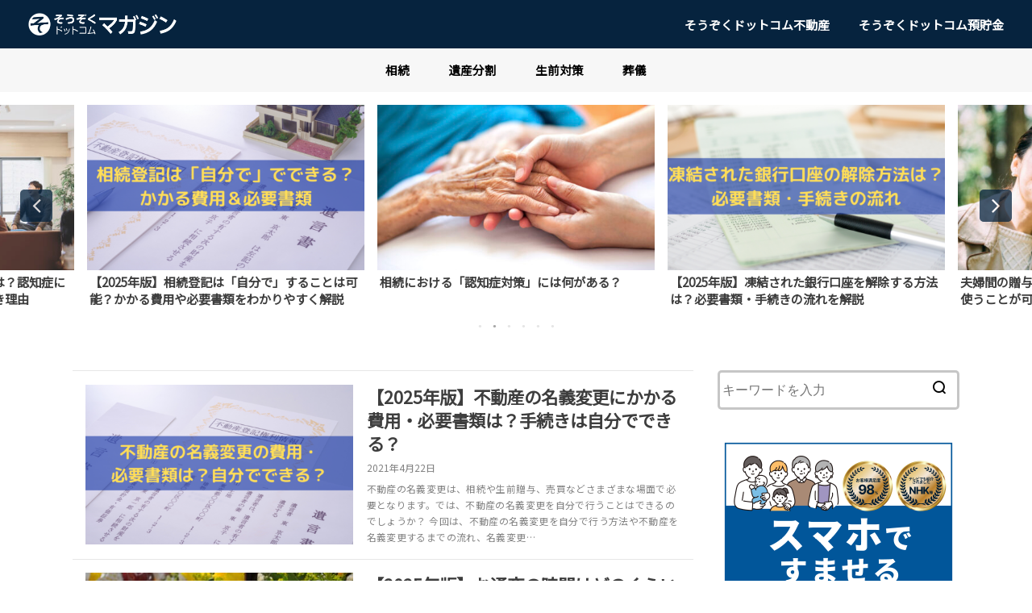

--- FILE ---
content_type: text/html; charset=UTF-8
request_url: https://so-zo-ku.com/article/page/3
body_size: 14099
content:
<!-- home -->
<!doctype html>
<!--[if lt IE 7]><html dir="ltr" lang="ja" prefix="og: https://ogp.me/ns#" class="no-js lt-ie9 lt-ie8 lt-ie7"><![endif]-->
<!--[if (IE 7)&!(IEMobile)]><html dir="ltr" lang="ja" prefix="og: https://ogp.me/ns#" class="no-js lt-ie9 lt-ie8"><![endif]-->
<!--[if (IE 8)&!(IEMobile)]><html dir="ltr" lang="ja" prefix="og: https://ogp.me/ns#" class="no-js lt-ie9"><![endif]-->
<!--[if gt IE 8]><!--> <html dir="ltr" lang="ja" prefix="og: https://ogp.me/ns#" class="no-js"><!--<![endif]-->

<head>
<link rel="preconnect" href="https://www.google-analytics.com">
<link rel="preconnect" href="https://www.googletagmanager.com">
<link rel="preconnect" href="https://ajax.googleapis.com">

  <!-- anti-flicker snippet (recommended)  -->
  <style>.async-hide { opacity: 0 !important} </style>
  <script>(function(a,s,y,n,c,h,i,d,e){s.className+=' '+y;h.start=1*new Date;
  h.end=i=function(){s.className=s.className.replace(RegExp(' ?'+y),'')};
  (a[n]=a[n]||[]).hide=h;setTimeout(function(){i();h.end=null},c);h.timeout=c;
  })(window,document.documentElement,'async-hide','dataLayer',4000,
  {'GTM-MCXV5PX':true});</script>
  <!-- Google Tag Manager production-->
  <script>(function(w,d,s,l,i){w[l]=w[l]||[];w[l].push({'gtm.start':
  new Date().getTime(),event:'gtm.js'});var f=d.getElementsByTagName(s)[0],
  j=d.createElement(s),dl=l!='dataLayer'?'&l='+l:'';j.async=true;j.src=
  'https://www.googletagmanager.com/gtm.js?id='+i+dl;f.parentNode.insertBefore(j,f);
  })(window,document,'script','dataLayer','GTM-MCXV5PX');</script>
  <!-- End Google Tag Manager -->
<meta charset="utf-8">
<meta http-equiv="X-UA-Compatible" content="IE=edge">
<meta name="HandheldFriendly" content="True">
<meta name="MobileOptimized" content="320">
<meta name="viewport" content="width=device-width, initial-scale=1"/>


<link rel="pingback" href="https://so-zo-ku.com/article/xmlrpc.php">

<!--[if lt IE 9]>
<script src="//html5shiv.googlecode.com/svn/trunk/html5.js"></script>
<script src="//css3-mediaqueries-js.googlecode.com/svn/trunk/css3-mediaqueries.js"></script>
<![endif]-->
<title>そうぞくドットコム マガジン / 3ページ</title>

		<!-- All in One SEO 4.7.2 - aioseo.com -->
		<meta name="description" content="そうぞくドットコム マガジン葬儀やお墓、生前対策や終活、亡くなった後の役所手続き、遺産分割、相続財産の売却や運用など、ライフエンディングに関わる様々な知識やノウハウを配信する無料のWEBマガジンです。各専門家監修のもと良質な記事をお届けします。 / 3ページ" />
		<meta name="robots" content="noindex, nofollow, max-image-preview:large" />
		<link rel="canonical" href="https://so-zo-ku.com/article/page/3" />
		<link rel="prev" href="https://so-zo-ku.com/article/page/2" />
		<link rel="next" href="https://so-zo-ku.com/article/page/4" />
		<meta name="generator" content="All in One SEO (AIOSEO) 4.7.2" />
		<meta property="og:locale" content="ja_JP" />
		<meta property="og:site_name" content="そうぞくドットコム" />
		<meta property="og:type" content="article" />
		<meta property="og:title" content="そうぞくドットコムは、相続に関する知識やノウハウを集めたポータルメディアです。 / 3ページ" />
		<meta property="og:description" content="円滑な生前相続について知るなら、そうぞくドットコム。基本制度はもちろん、保有資産ごとの注意すべき点や特徴を紹介していきます。不動産、銀行預金、保険商品、金融商品など様々な形の資産を無駄なく受け継ぐためのサポートを提供します。 / 3ページ" />
		<meta property="og:url" content="https://so-zo-ku.com/article/page/3" />
		<meta property="og:image" content="https://so-zo-ku.com/article/wp-content/uploads/sites/2/2022/06/OGP-1.png" />
		<meta property="og:image:secure_url" content="https://so-zo-ku.com/article/wp-content/uploads/sites/2/2022/06/OGP-1.png" />
		<meta name="twitter:card" content="summary" />
		<meta name="twitter:title" content="そうぞくドットコムは、相続に関する知識やノウハウを集めたポータルメディアです。 / 3ページ" />
		<meta name="twitter:description" content="円滑な生前相続について知るなら、そうぞくドットコム。基本制度はもちろん、保有資産ごとの注意すべき点や特徴を紹介していきます。不動産、銀行預金、保険商品、金融商品など様々な形の資産を無駄なく受け継ぐためのサポートを提供します。 / 3ページ" />
		<meta name="twitter:image" content="https://so-zo-ku.com/article/wp-content/uploads/sites/2/2022/06/OGP-1.png" />
		<meta name="google" content="nositelinkssearchbox" />
		<script type="application/ld+json" class="aioseo-schema">
			{"@context":"https:\/\/schema.org","@graph":[{"@type":"BreadcrumbList","@id":"https:\/\/so-zo-ku.com\/article\/page\/3#breadcrumblist","itemListElement":[{"@type":"ListItem","@id":"https:\/\/so-zo-ku.com\/article\/#listItem","position":1,"name":"\u5bb6"}]},{"@type":"CollectionPage","@id":"https:\/\/so-zo-ku.com\/article\/page\/3#collectionpage","url":"https:\/\/so-zo-ku.com\/article\/page\/3","name":"\u305d\u3046\u305e\u304f\u30c9\u30c3\u30c8\u30b3\u30e0 \u30de\u30ac\u30b8\u30f3 \/ 3\u30da\u30fc\u30b8","description":"\u305d\u3046\u305e\u304f\u30c9\u30c3\u30c8\u30b3\u30e0 \u30de\u30ac\u30b8\u30f3\u846c\u5100\u3084\u304a\u5893\u3001\u751f\u524d\u5bfe\u7b56\u3084\u7d42\u6d3b\u3001\u4ea1\u304f\u306a\u3063\u305f\u5f8c\u306e\u5f79\u6240\u624b\u7d9a\u304d\u3001\u907a\u7523\u5206\u5272\u3001\u76f8\u7d9a\u8ca1\u7523\u306e\u58f2\u5374\u3084\u904b\u7528\u306a\u3069\u3001\u30e9\u30a4\u30d5\u30a8\u30f3\u30c7\u30a3\u30f3\u30b0\u306b\u95a2\u308f\u308b\u69d8\u3005\u306a\u77e5\u8b58\u3084\u30ce\u30a6\u30cf\u30a6\u3092\u914d\u4fe1\u3059\u308b\u7121\u6599\u306eWEB\u30de\u30ac\u30b8\u30f3\u3067\u3059\u3002\u5404\u5c02\u9580\u5bb6\u76e3\u4fee\u306e\u3082\u3068\u826f\u8cea\u306a\u8a18\u4e8b\u3092\u304a\u5c4a\u3051\u3057\u307e\u3059\u3002 \/ 3\u30da\u30fc\u30b8","inLanguage":"ja","isPartOf":{"@id":"https:\/\/so-zo-ku.com\/article\/#website"},"breadcrumb":{"@id":"https:\/\/so-zo-ku.com\/article\/page\/3#breadcrumblist"},"about":{"@id":"https:\/\/so-zo-ku.com\/article\/#organization"}},{"@type":"Organization","@id":"https:\/\/so-zo-ku.com\/article\/#organization","name":"\u305d\u3046\u305e\u304f\u30c9\u30c3\u30c8\u30b3\u30e0\u3000\u30de\u30ac\u30b8\u30f3","description":"\u846c\u5100\u3084\u304a\u5893\u3001\u751f\u524d\u5bfe\u7b56\u3084\u7d42\u6d3b\u3001\u4ea1\u304f\u306a\u3063\u305f\u5f8c\u306e\u5f79\u6240\u624b\u7d9a\u304d\u3001\u907a\u7523\u5206\u5272\u3001\u76f8\u7d9a\u8ca1\u7523\u306e\u58f2\u5374\u3084\u904b\u7528\u306a\u3069\u3001\u30e9\u30a4\u30d5\u30a8\u30f3\u30c7\u30a3\u30f3\u30b0\u306b\u95a2\u308f\u308b\u69d8\u3005\u306a\u77e5\u8b58\u3084\u30ce\u30a6\u30cf\u30a6\u3092\u914d\u4fe1\u3059\u308b\u7121\u6599\u306eWEB\u30de\u30ac\u30b8\u30f3\u3067\u3059\u3002\u5404\u5c02\u9580\u5bb6\u76e3\u4fee\u306e\u3082\u3068\u826f\u8cea\u306a\u8a18\u4e8b\u3092\u304a\u5c4a\u3051\u3057\u307e\u3059\u3002","url":"https:\/\/so-zo-ku.com\/article\/","logo":{"@type":"ImageObject","url":"https:\/\/storage.googleapis.com\/stateless-project-turtle\/2021\/02\/01927fd9-09.png","@id":"https:\/\/so-zo-ku.com\/article\/page\/3\/#organizationLogo"},"image":{"@id":"https:\/\/so-zo-ku.com\/article\/page\/3\/#organizationLogo"}},{"@type":"WebSite","@id":"https:\/\/so-zo-ku.com\/article\/#website","url":"https:\/\/so-zo-ku.com\/article\/","name":"\u305d\u3046\u305e\u304f\u30c9\u30c3\u30c8\u30b3\u30e0 \u30de\u30ac\u30b8\u30f3","description":"\u846c\u5100\u3084\u304a\u5893\u3001\u751f\u524d\u5bfe\u7b56\u3084\u7d42\u6d3b\u3001\u4ea1\u304f\u306a\u3063\u305f\u5f8c\u306e\u5f79\u6240\u624b\u7d9a\u304d\u3001\u907a\u7523\u5206\u5272\u3001\u76f8\u7d9a\u8ca1\u7523\u306e\u58f2\u5374\u3084\u904b\u7528\u306a\u3069\u3001\u30e9\u30a4\u30d5\u30a8\u30f3\u30c7\u30a3\u30f3\u30b0\u306b\u95a2\u308f\u308b\u69d8\u3005\u306a\u77e5\u8b58\u3084\u30ce\u30a6\u30cf\u30a6\u3092\u914d\u4fe1\u3059\u308b\u7121\u6599\u306eWEB\u30de\u30ac\u30b8\u30f3\u3067\u3059\u3002\u5404\u5c02\u9580\u5bb6\u76e3\u4fee\u306e\u3082\u3068\u826f\u8cea\u306a\u8a18\u4e8b\u3092\u304a\u5c4a\u3051\u3057\u307e\u3059\u3002","inLanguage":"ja","publisher":{"@id":"https:\/\/so-zo-ku.com\/article\/#organization"}}]}
		</script>
		<!-- All in One SEO -->

<link rel='dns-prefetch' href='//ajax.googleapis.com' />
<link rel='dns-prefetch' href='//fonts.googleapis.com' />
<link rel="alternate" type="application/rss+xml" title="そうぞくドットコム マガジン &raquo; フィード" href="https://so-zo-ku.com/article/feed" />
<link rel="alternate" type="application/rss+xml" title="そうぞくドットコム マガジン &raquo; コメントフィード" href="https://so-zo-ku.com/article/comments/feed" />
<script type="text/javascript">
window._wpemojiSettings = {"baseUrl":"https:\/\/s.w.org\/images\/core\/emoji\/14.0.0\/72x72\/","ext":".png","svgUrl":"https:\/\/s.w.org\/images\/core\/emoji\/14.0.0\/svg\/","svgExt":".svg","source":{"concatemoji":"https:\/\/so-zo-ku.com\/article\/wp-includes\/js\/wp-emoji-release.min.js"}};
/*! This file is auto-generated */
!function(e,a,t){var n,r,o,i=a.createElement("canvas"),p=i.getContext&&i.getContext("2d");function s(e,t){p.clearRect(0,0,i.width,i.height),p.fillText(e,0,0);e=i.toDataURL();return p.clearRect(0,0,i.width,i.height),p.fillText(t,0,0),e===i.toDataURL()}function c(e){var t=a.createElement("script");t.src=e,t.defer=t.type="text/javascript",a.getElementsByTagName("head")[0].appendChild(t)}for(o=Array("flag","emoji"),t.supports={everything:!0,everythingExceptFlag:!0},r=0;r<o.length;r++)t.supports[o[r]]=function(e){if(p&&p.fillText)switch(p.textBaseline="top",p.font="600 32px Arial",e){case"flag":return s("\ud83c\udff3\ufe0f\u200d\u26a7\ufe0f","\ud83c\udff3\ufe0f\u200b\u26a7\ufe0f")?!1:!s("\ud83c\uddfa\ud83c\uddf3","\ud83c\uddfa\u200b\ud83c\uddf3")&&!s("\ud83c\udff4\udb40\udc67\udb40\udc62\udb40\udc65\udb40\udc6e\udb40\udc67\udb40\udc7f","\ud83c\udff4\u200b\udb40\udc67\u200b\udb40\udc62\u200b\udb40\udc65\u200b\udb40\udc6e\u200b\udb40\udc67\u200b\udb40\udc7f");case"emoji":return!s("\ud83e\udef1\ud83c\udffb\u200d\ud83e\udef2\ud83c\udfff","\ud83e\udef1\ud83c\udffb\u200b\ud83e\udef2\ud83c\udfff")}return!1}(o[r]),t.supports.everything=t.supports.everything&&t.supports[o[r]],"flag"!==o[r]&&(t.supports.everythingExceptFlag=t.supports.everythingExceptFlag&&t.supports[o[r]]);t.supports.everythingExceptFlag=t.supports.everythingExceptFlag&&!t.supports.flag,t.DOMReady=!1,t.readyCallback=function(){t.DOMReady=!0},t.supports.everything||(n=function(){t.readyCallback()},a.addEventListener?(a.addEventListener("DOMContentLoaded",n,!1),e.addEventListener("load",n,!1)):(e.attachEvent("onload",n),a.attachEvent("onreadystatechange",function(){"complete"===a.readyState&&t.readyCallback()})),(e=t.source||{}).concatemoji?c(e.concatemoji):e.wpemoji&&e.twemoji&&(c(e.twemoji),c(e.wpemoji)))}(window,document,window._wpemojiSettings);
</script>
<style type="text/css">
img.wp-smiley,
img.emoji {
	display: inline !important;
	border: none !important;
	box-shadow: none !important;
	height: 1em !important;
	width: 1em !important;
	margin: 0 0.07em !important;
	vertical-align: -0.1em !important;
	background: none !important;
	padding: 0 !important;
}
</style>
	<link rel="stylesheet" id="wp-block-library-css" href="https://so-zo-ku.com/article/wp-includes/css/dist/block-library/style.min.css" media="print" onload="this.media='all'">
<noscript><link rel='stylesheet' id='wp-block-library-css' href='https://so-zo-ku.com/article/wp-includes/css/dist/block-library/style.min.css' type='text/css' media='all' /></noscript>
<link rel="stylesheet" id="classic-theme-styles-css" href="https://so-zo-ku.com/article/wp-includes/css/classic-themes.min.css" media="print" onload="this.media='all'">
<noscript><link rel='stylesheet' id='classic-theme-styles-css' href='https://so-zo-ku.com/article/wp-includes/css/classic-themes.min.css' type='text/css' media='all' /></noscript>
<style id='global-styles-inline-css' type='text/css'>
body{--wp--preset--color--black: #000000;--wp--preset--color--cyan-bluish-gray: #abb8c3;--wp--preset--color--white: #ffffff;--wp--preset--color--pale-pink: #f78da7;--wp--preset--color--vivid-red: #cf2e2e;--wp--preset--color--luminous-vivid-orange: #ff6900;--wp--preset--color--luminous-vivid-amber: #fcb900;--wp--preset--color--light-green-cyan: #7bdcb5;--wp--preset--color--vivid-green-cyan: #00d084;--wp--preset--color--pale-cyan-blue: #8ed1fc;--wp--preset--color--vivid-cyan-blue: #0693e3;--wp--preset--color--vivid-purple: #9b51e0;--wp--preset--gradient--vivid-cyan-blue-to-vivid-purple: linear-gradient(135deg,rgba(6,147,227,1) 0%,rgb(155,81,224) 100%);--wp--preset--gradient--light-green-cyan-to-vivid-green-cyan: linear-gradient(135deg,rgb(122,220,180) 0%,rgb(0,208,130) 100%);--wp--preset--gradient--luminous-vivid-amber-to-luminous-vivid-orange: linear-gradient(135deg,rgba(252,185,0,1) 0%,rgba(255,105,0,1) 100%);--wp--preset--gradient--luminous-vivid-orange-to-vivid-red: linear-gradient(135deg,rgba(255,105,0,1) 0%,rgb(207,46,46) 100%);--wp--preset--gradient--very-light-gray-to-cyan-bluish-gray: linear-gradient(135deg,rgb(238,238,238) 0%,rgb(169,184,195) 100%);--wp--preset--gradient--cool-to-warm-spectrum: linear-gradient(135deg,rgb(74,234,220) 0%,rgb(151,120,209) 20%,rgb(207,42,186) 40%,rgb(238,44,130) 60%,rgb(251,105,98) 80%,rgb(254,248,76) 100%);--wp--preset--gradient--blush-light-purple: linear-gradient(135deg,rgb(255,206,236) 0%,rgb(152,150,240) 100%);--wp--preset--gradient--blush-bordeaux: linear-gradient(135deg,rgb(254,205,165) 0%,rgb(254,45,45) 50%,rgb(107,0,62) 100%);--wp--preset--gradient--luminous-dusk: linear-gradient(135deg,rgb(255,203,112) 0%,rgb(199,81,192) 50%,rgb(65,88,208) 100%);--wp--preset--gradient--pale-ocean: linear-gradient(135deg,rgb(255,245,203) 0%,rgb(182,227,212) 50%,rgb(51,167,181) 100%);--wp--preset--gradient--electric-grass: linear-gradient(135deg,rgb(202,248,128) 0%,rgb(113,206,126) 100%);--wp--preset--gradient--midnight: linear-gradient(135deg,rgb(2,3,129) 0%,rgb(40,116,252) 100%);--wp--preset--duotone--dark-grayscale: url('#wp-duotone-dark-grayscale');--wp--preset--duotone--grayscale: url('#wp-duotone-grayscale');--wp--preset--duotone--purple-yellow: url('#wp-duotone-purple-yellow');--wp--preset--duotone--blue-red: url('#wp-duotone-blue-red');--wp--preset--duotone--midnight: url('#wp-duotone-midnight');--wp--preset--duotone--magenta-yellow: url('#wp-duotone-magenta-yellow');--wp--preset--duotone--purple-green: url('#wp-duotone-purple-green');--wp--preset--duotone--blue-orange: url('#wp-duotone-blue-orange');--wp--preset--font-size--small: 13px;--wp--preset--font-size--medium: 20px;--wp--preset--font-size--large: 36px;--wp--preset--font-size--x-large: 42px;--wp--preset--spacing--20: 0.44rem;--wp--preset--spacing--30: 0.67rem;--wp--preset--spacing--40: 1rem;--wp--preset--spacing--50: 1.5rem;--wp--preset--spacing--60: 2.25rem;--wp--preset--spacing--70: 3.38rem;--wp--preset--spacing--80: 5.06rem;--wp--preset--shadow--natural: 6px 6px 9px rgba(0, 0, 0, 0.2);--wp--preset--shadow--deep: 12px 12px 50px rgba(0, 0, 0, 0.4);--wp--preset--shadow--sharp: 6px 6px 0px rgba(0, 0, 0, 0.2);--wp--preset--shadow--outlined: 6px 6px 0px -3px rgba(255, 255, 255, 1), 6px 6px rgba(0, 0, 0, 1);--wp--preset--shadow--crisp: 6px 6px 0px rgba(0, 0, 0, 1);}:where(.is-layout-flex){gap: 0.5em;}body .is-layout-flow > .alignleft{float: left;margin-inline-start: 0;margin-inline-end: 2em;}body .is-layout-flow > .alignright{float: right;margin-inline-start: 2em;margin-inline-end: 0;}body .is-layout-flow > .aligncenter{margin-left: auto !important;margin-right: auto !important;}body .is-layout-constrained > .alignleft{float: left;margin-inline-start: 0;margin-inline-end: 2em;}body .is-layout-constrained > .alignright{float: right;margin-inline-start: 2em;margin-inline-end: 0;}body .is-layout-constrained > .aligncenter{margin-left: auto !important;margin-right: auto !important;}body .is-layout-constrained > :where(:not(.alignleft):not(.alignright):not(.alignfull)){max-width: var(--wp--style--global--content-size);margin-left: auto !important;margin-right: auto !important;}body .is-layout-constrained > .alignwide{max-width: var(--wp--style--global--wide-size);}body .is-layout-flex{display: flex;}body .is-layout-flex{flex-wrap: wrap;align-items: center;}body .is-layout-flex > *{margin: 0;}:where(.wp-block-columns.is-layout-flex){gap: 2em;}.has-black-color{color: var(--wp--preset--color--black) !important;}.has-cyan-bluish-gray-color{color: var(--wp--preset--color--cyan-bluish-gray) !important;}.has-white-color{color: var(--wp--preset--color--white) !important;}.has-pale-pink-color{color: var(--wp--preset--color--pale-pink) !important;}.has-vivid-red-color{color: var(--wp--preset--color--vivid-red) !important;}.has-luminous-vivid-orange-color{color: var(--wp--preset--color--luminous-vivid-orange) !important;}.has-luminous-vivid-amber-color{color: var(--wp--preset--color--luminous-vivid-amber) !important;}.has-light-green-cyan-color{color: var(--wp--preset--color--light-green-cyan) !important;}.has-vivid-green-cyan-color{color: var(--wp--preset--color--vivid-green-cyan) !important;}.has-pale-cyan-blue-color{color: var(--wp--preset--color--pale-cyan-blue) !important;}.has-vivid-cyan-blue-color{color: var(--wp--preset--color--vivid-cyan-blue) !important;}.has-vivid-purple-color{color: var(--wp--preset--color--vivid-purple) !important;}.has-black-background-color{background-color: var(--wp--preset--color--black) !important;}.has-cyan-bluish-gray-background-color{background-color: var(--wp--preset--color--cyan-bluish-gray) !important;}.has-white-background-color{background-color: var(--wp--preset--color--white) !important;}.has-pale-pink-background-color{background-color: var(--wp--preset--color--pale-pink) !important;}.has-vivid-red-background-color{background-color: var(--wp--preset--color--vivid-red) !important;}.has-luminous-vivid-orange-background-color{background-color: var(--wp--preset--color--luminous-vivid-orange) !important;}.has-luminous-vivid-amber-background-color{background-color: var(--wp--preset--color--luminous-vivid-amber) !important;}.has-light-green-cyan-background-color{background-color: var(--wp--preset--color--light-green-cyan) !important;}.has-vivid-green-cyan-background-color{background-color: var(--wp--preset--color--vivid-green-cyan) !important;}.has-pale-cyan-blue-background-color{background-color: var(--wp--preset--color--pale-cyan-blue) !important;}.has-vivid-cyan-blue-background-color{background-color: var(--wp--preset--color--vivid-cyan-blue) !important;}.has-vivid-purple-background-color{background-color: var(--wp--preset--color--vivid-purple) !important;}.has-black-border-color{border-color: var(--wp--preset--color--black) !important;}.has-cyan-bluish-gray-border-color{border-color: var(--wp--preset--color--cyan-bluish-gray) !important;}.has-white-border-color{border-color: var(--wp--preset--color--white) !important;}.has-pale-pink-border-color{border-color: var(--wp--preset--color--pale-pink) !important;}.has-vivid-red-border-color{border-color: var(--wp--preset--color--vivid-red) !important;}.has-luminous-vivid-orange-border-color{border-color: var(--wp--preset--color--luminous-vivid-orange) !important;}.has-luminous-vivid-amber-border-color{border-color: var(--wp--preset--color--luminous-vivid-amber) !important;}.has-light-green-cyan-border-color{border-color: var(--wp--preset--color--light-green-cyan) !important;}.has-vivid-green-cyan-border-color{border-color: var(--wp--preset--color--vivid-green-cyan) !important;}.has-pale-cyan-blue-border-color{border-color: var(--wp--preset--color--pale-cyan-blue) !important;}.has-vivid-cyan-blue-border-color{border-color: var(--wp--preset--color--vivid-cyan-blue) !important;}.has-vivid-purple-border-color{border-color: var(--wp--preset--color--vivid-purple) !important;}.has-vivid-cyan-blue-to-vivid-purple-gradient-background{background: var(--wp--preset--gradient--vivid-cyan-blue-to-vivid-purple) !important;}.has-light-green-cyan-to-vivid-green-cyan-gradient-background{background: var(--wp--preset--gradient--light-green-cyan-to-vivid-green-cyan) !important;}.has-luminous-vivid-amber-to-luminous-vivid-orange-gradient-background{background: var(--wp--preset--gradient--luminous-vivid-amber-to-luminous-vivid-orange) !important;}.has-luminous-vivid-orange-to-vivid-red-gradient-background{background: var(--wp--preset--gradient--luminous-vivid-orange-to-vivid-red) !important;}.has-very-light-gray-to-cyan-bluish-gray-gradient-background{background: var(--wp--preset--gradient--very-light-gray-to-cyan-bluish-gray) !important;}.has-cool-to-warm-spectrum-gradient-background{background: var(--wp--preset--gradient--cool-to-warm-spectrum) !important;}.has-blush-light-purple-gradient-background{background: var(--wp--preset--gradient--blush-light-purple) !important;}.has-blush-bordeaux-gradient-background{background: var(--wp--preset--gradient--blush-bordeaux) !important;}.has-luminous-dusk-gradient-background{background: var(--wp--preset--gradient--luminous-dusk) !important;}.has-pale-ocean-gradient-background{background: var(--wp--preset--gradient--pale-ocean) !important;}.has-electric-grass-gradient-background{background: var(--wp--preset--gradient--electric-grass) !important;}.has-midnight-gradient-background{background: var(--wp--preset--gradient--midnight) !important;}.has-small-font-size{font-size: var(--wp--preset--font-size--small) !important;}.has-medium-font-size{font-size: var(--wp--preset--font-size--medium) !important;}.has-large-font-size{font-size: var(--wp--preset--font-size--large) !important;}.has-x-large-font-size{font-size: var(--wp--preset--font-size--x-large) !important;}
.wp-block-navigation a:where(:not(.wp-element-button)){color: inherit;}
:where(.wp-block-columns.is-layout-flex){gap: 2em;}
.wp-block-pullquote{font-size: 1.5em;line-height: 1.6;}
</style>
<link rel="stylesheet" id="toc-screen-css" href="https://so-zo-ku.com/article/wp-content/plugins/table-of-contents-plus/screen.min.css" media="print" onload="this.media='all'">
<noscript><link rel='stylesheet' id='toc-screen-css' href='https://so-zo-ku.com/article/wp-content/plugins/table-of-contents-plus/screen.min.css' type='text/css' media='all' /></noscript>
<style id='toc-screen-inline-css' type='text/css'>
div#toc_container {width: 300px;}div#toc_container ul li {font-size: 90%;}
</style>
<link rel="stylesheet" id="ppress-frontend-css" href="https://so-zo-ku.com/article/wp-content/plugins/wp-user-avatar/assets/css/frontend.min.css" media="print" onload="this.media='all'">
<noscript><link rel='stylesheet' id='ppress-frontend-css' href='https://so-zo-ku.com/article/wp-content/plugins/wp-user-avatar/assets/css/frontend.min.css' type='text/css' media='all' /></noscript>
<link rel="stylesheet" id="ppress-flatpickr-css" href="https://so-zo-ku.com/article/wp-content/plugins/wp-user-avatar/assets/flatpickr/flatpickr.min.css" media="print" onload="this.media='all'">
<noscript><link rel='stylesheet' id='ppress-flatpickr-css' href='https://so-zo-ku.com/article/wp-content/plugins/wp-user-avatar/assets/flatpickr/flatpickr.min.css' type='text/css' media='all' /></noscript>
<link rel="stylesheet" id="ppress-select2-css" href="https://so-zo-ku.com/article/wp-content/plugins/wp-user-avatar/assets/select2/select2.min.css" media="print" onload="this.media='all'">
<noscript><link rel='stylesheet' id='ppress-select2-css' href='https://so-zo-ku.com/article/wp-content/plugins/wp-user-avatar/assets/select2/select2.min.css' type='text/css' media='all' /></noscript>
<link rel="stylesheet" id="themes-style-css" href="https://so-zo-ku.com/article/wp-content/themes/yswallow/style.css" media="print" onload="this.media='all'">
<noscript><link rel='stylesheet' id='themes-style-css' href='https://so-zo-ku.com/article/wp-content/themes/yswallow/style.css' type='text/css' media='all' /></noscript>
<link rel="stylesheet" id="child-style-css" href="https://so-zo-ku.com/article/wp-content/themes/yswallow-child/style.css" media="print" onload="this.media='all'">
<noscript><link rel='stylesheet' id='child-style-css' href='https://so-zo-ku.com/article/wp-content/themes/yswallow-child/style.css' type='text/css' media='all' /></noscript>
<link rel="stylesheet" id="gf_Notojp-css" href="https://fonts.googleapis.com/css?family=Noto+Sans+JP&#038;display=swap" media="print" onload="this.media='all'">
<noscript><link rel='stylesheet' id='gf_Notojp-css' href='https://fonts.googleapis.com/css?family=Noto+Sans+JP&#038;display=swap' type='text/css' media='all' /></noscript>
<link rel="stylesheet" id="fontawesome-css" href="https://so-zo-ku.com/article/wp-content/themes/yswallow/library/css/font-awesome.min.css" media="print" onload="this.media='all'">
<noscript><link rel='stylesheet' id='fontawesome-css' href='https://so-zo-ku.com/article/wp-content/themes/yswallow/library/css/font-awesome.min.css' type='text/css' media='all' /></noscript>
<link rel="stylesheet" id="animate-css" href="https://so-zo-ku.com/article/wp-content/themes/yswallow/library/css/animate.min.css" media="print" onload="this.media='all'">
<noscript><link rel='stylesheet' id='animate-css' href='https://so-zo-ku.com/article/wp-content/themes/yswallow/library/css/animate.min.css' type='text/css' media='all' /></noscript>
<link rel="stylesheet" id="slick-css" href="https://so-zo-ku.com/article/wp-content/themes/yswallow/library/css/slick.css" media="print" onload="this.media='all'">
<noscript><link rel='stylesheet' id='slick-css' href='https://so-zo-ku.com/article/wp-content/themes/yswallow/library/css/slick.css' type='text/css' media='all' /></noscript>
<link rel="stylesheet" id="remodal-css" href="https://so-zo-ku.com/article/wp-content/themes/yswallow/library/css/remodal.css" media="print" onload="this.media='all'">
<noscript><link rel='stylesheet' id='remodal-css' href='https://so-zo-ku.com/article/wp-content/themes/yswallow/library/css/remodal.css' type='text/css' media='all' /></noscript>
<link rel="stylesheet" id="oc-block-style-css" href="https://so-zo-ku.com/article/wp-content/themes/yswallow/library/css/block-style.css" media="print" onload="this.media='all'">
<noscript><link rel='stylesheet' id='oc-block-style-css' href='https://so-zo-ku.com/article/wp-content/themes/yswallow/library/css/block-style.css' type='text/css' media='all' /></noscript>
<script type='text/javascript' src='//ajax.googleapis.com/ajax/libs/jquery/1.12.2/jquery.min.js' id='jquery-js'></script>
<script type='text/javascript' src='https://so-zo-ku.com/article/wp-content/plugins/wp-user-avatar/assets/flatpickr/flatpickr.min.js' id='ppress-flatpickr-js'></script>
<script type='text/javascript' src='https://so-zo-ku.com/article/wp-content/plugins/wp-user-avatar/assets/select2/select2.min.js' id='ppress-select2-js'></script>
<link rel="https://api.w.org/" href="https://so-zo-ku.com/article/wp-json/" /><link rel="EditURI" type="application/rsd+xml" title="RSD" href="https://so-zo-ku.com/article/xmlrpc.php?rsd" />
<link rel="wlwmanifest" type="application/wlwmanifest+xml" href="https://so-zo-ku.com/article/wp-includes/wlwmanifest.xml" />

<style type="text/css">
body{color: #3E3E3E;}
#breadcrumb li a::after{color: #3E3E3E;}
a, #breadcrumb li a i, .authorbox .author_sns li a::before{color: #06233e;}
a:hover{color: #9eccef;}
.article-footer .post-categories li a,.article-footer .tags a{  background: #06233e;  border-color:#06233e;}
.article-footer .tags a{color:#06233e; background: none;}
.article-footer .post-categories li a:hover,.article-footer .tags a:hover{ background:#9eccef;  border-color:#9eccef;}
input[type="text"],input[type="password"],input[type="datetime"],input[type="datetime-local"],input[type="date"],input[type="month"],input[type="time"],input[type="week"],input[type="number"],input[type="email"],input[type="url"],input[type="search"],input[type="tel"],input[type="color"],select,textarea,.field { background-color: #ffffff;}
#header{color: #ffffff; background: #06233e;}
#logo a{color: #ecf6ff;}
@media only screen and (min-width: 768px) {
	/* #g_nav .nav > li::after{background: #ecf6ff;} */
	#g_nav .nav > li::after{background: #000;}
	#g_nav .nav li ul.sub-menu, #g_nav .nav li ul.children{background: #06233e;color: #ffffff;}
	.archives-list .post-list a .eyecatch::after{background: #06233e;}
}

.widget li a:after{color: #06233e;}.accordionBtn{background-color: #06233e;}.accordionBtn.active{background-color: #9eccef;}
.entry-content h2,.homeadd_wrap .widgettitle,.widgettitle{background: #06233e; color: #ffffff;}
.entry-content h3,.entry-content h4{border-color: #06233e; color: #3E3E3E;}
.h_balloon .entry-content h2:after{border-top-color: #06233e;}
.entry-content ul li:before{ color: #06233e;}
.entry-content ol li:before{ background: #06233e; border-color: #06233e;  color: #ffffff;}
.entry-content ol li ol li:before{ color: #06233e;}
.entry-content blockquote::before,.entry-content blockquote::after{color: #06233e;}
.eyecatch .cat-name,ul.wpp-list li a:before{background: #06233e; color: #ffffff;}

#container .btn-wrap a{background: #06233e;border: 1px solid #06233e;}
#container .btn-wrap a:hover{color: #06233e;border-color: #06233e;}
#container .btn-wrap.simple a{border:1px solid #06233e;color:#06233e;}
#container .btn-wrap.simple a:hover{background:#06233e;}
.blue-btn, #submit, button, html input[type="button"], input[type="reset"], input[type="submit"] { background-color: #06233e; }
.blue-btn:hover, #submit:hover, .blue-btn:focus, #submit:focus {background-color: #9eccef; }

#footer-top::before{background: #06233e;}
#footer,.cta-inner{background-color: #06233e; color: #ffffff;}

.slick-prev:before, .slick-next:before{background-color: #06233e;}
.pagination a, .pagination span,.page-links a{border-color: #06233e; color: #06233e;}
.pagination .current,.pagination .current:hover,.page-links ul > li > span{background-color: #06233e; border-color: #06233e;}
.pagination a:hover, .pagination a:focus,.page-links a:hover, .page-links a:focus{background-color: #06233e; color: #fff;}

</style>
<link rel="icon" href="https://so-zo-ku.com/article/wp-content/uploads/sites/2/2021/02/cropped-01927fd9-09-32x32.png" sizes="32x32" />
<link rel="icon" href="https://so-zo-ku.com/article/wp-content/uploads/sites/2/2021/02/cropped-01927fd9-09-192x192.png" sizes="192x192" />
<link rel="apple-touch-icon" href="https://so-zo-ku.com/article/wp-content/uploads/sites/2/2021/02/cropped-01927fd9-09-180x180.png" />
<meta name="msapplication-TileImage" content="https://so-zo-ku.com/article/wp-content/uploads/sites/2/2021/02/cropped-01927fd9-09-270x270.png" />
</head>
<body class="home blog paged paged-3 pd_normal h_default date_on catlabeloff pannavi_on">
     <!-- Google Tag Manager (noscript) -->
     <noscript><iframe src="https://www.googletagmanager.com/ns.html?id=GTM-MCXV5PX"
     height="0" width="0" style="display:none;visibility:hidden"></iframe></noscript>
     <!-- End Google Tag Manager (noscript) production-->
<div id="container" class="h_default date_on pd_normal catlabeloff">


<header id="header" class="header animated fadeIn">
               <div class="header-links">
               <div class="wrapper">
                    <div class="logo">
                         <div class=" sitedes_off">
                                                                                                         <h1 class="h1 img">
                                             <a href="/article/"><img class="header-img" src="https://so-zo-ku.com/article/wp-content/uploads/sites/2/2022/06/header-logo.png" alt="そうぞくドットコム マガジン" width="184" height="28" /></a>
                                        </h1>
                                                                                                                        </div>
                    </div>
                    <div class="links">
                      <a href="/?utm_source=magazine&utm_medium=referral&utm_campaign=page_3__header" target="_blank" class="real-estate-link landing-page">
                         そうぞくドットコム不動産
                      </a>
                      <a href="/bank/?utm_source=magazine&utm_medium=referral&utm_campaign=page_3__header" target="_blank" class="bank-link landing-page">
                         そうぞくドットコム預貯金
                      </a>
                    </div>
               </div>
          </div>
          <div class="header-bg">
          <div id="inner-header" class="wrap cf">
                                   <a href="#spnavi" data-remodal-target="spnavi" class="nav_btn"><span class="text">MENU</span></a>
                    <div class="remodal" data-remodal-id="spnavi" data-remodal-options="hashTracking:false">
                    <button data-remodal-action="close" class="remodal-close"><span class="text gf">CLOSE</span></button>
                    <a href="/">
                         <img src="" lat="topに戻る">
                    </a>
                    <div id="categories-9" class="widget widget_categories"><h4 class="widgettitle"><span>カテゴリー</span></h4>
			<ul>
					<li class="cat-item cat-item-7"><a href="https://so-zo-ku.com/article/./prenatal-measures">生前対策 <span class="countpost">43</span></a>
<ul class='children'>
	<li class="cat-item cat-item-25"><a href="https://so-zo-ku.com/article/./prenatal-measures/other">その他 <span class="countpost">6</span></a>
</li>
	<li class="cat-item cat-item-61"><a href="https://so-zo-ku.com/article/./prenatal-measures/gift">生前贈与 <span class="countpost">26</span></a>
</li>
	<li class="cat-item cat-item-8"><a href="https://so-zo-ku.com/article/./prenatal-measures/dementia-measures">認知症対策 <span class="countpost">6</span></a>
</li>
	<li class="cat-item cat-item-69"><a href="https://so-zo-ku.com/article/./prenatal-measures/will-prenatal-measures">遺言 <span class="countpost">5</span></a>
</li>
</ul>
</li>
	<li class="cat-item cat-item-13"><a href="https://so-zo-ku.com/article/./inheritance">相続 <span class="countpost">148</span></a>
<ul class='children'>
	<li class="cat-item cat-item-285"><a href="https://so-zo-ku.com/article/./inheritance/news">ニュース <span class="countpost">6</span></a>
</li>
	<li class="cat-item cat-item-10"><a href="https://so-zo-ku.com/article/./inheritance/real-estate">不動産 <span class="countpost">71</span></a>
</li>
	<li class="cat-item cat-item-41"><a href="https://so-zo-ku.com/article/./inheritance/procedure">手続き <span class="countpost">41</span></a>
</li>
	<li class="cat-item cat-item-17"><a href="https://so-zo-ku.com/article/./inheritance/tax">相続税 <span class="countpost">28</span></a>
</li>
	<li class="cat-item cat-item-78"><a href="https://so-zo-ku.com/article/./inheritance/bank-inheritance">預貯金 <span class="countpost">3</span></a>
</li>
</ul>
</li>
	<li class="cat-item cat-item-204"><a href="https://so-zo-ku.com/article/./funeral">葬儀 <span class="countpost">201</span></a>
<ul class='children'>
	<li class="cat-item cat-item-283"><a href="https://so-zo-ku.com/article/./funeral/grave">お墓 <span class="countpost">9</span></a>
</li>
	<li class="cat-item cat-item-284"><a href="https://so-zo-ku.com/article/./funeral/other-funeral">その他 <span class="countpost">24</span></a>
</li>
	<li class="cat-item cat-item-161"><a href="https://so-zo-ku.com/article/./funeral/manners">一般知識・マナー <span class="countpost">154</span></a>
</li>
	<li class="cat-item cat-item-150"><a href="https://so-zo-ku.com/article/./funeral/family-funeral">家族葬 <span class="countpost">8</span></a>
</li>
	<li class="cat-item cat-item-149"><a href="https://so-zo-ku.com/article/./funeral/cremation-ceremony">火葬式 <span class="countpost">4</span></a>
</li>
	<li class="cat-item cat-item-192"><a href="https://so-zo-ku.com/article/./funeral/direct-funeral">直葬 <span class="countpost">2</span></a>
</li>
</ul>
</li>
	<li class="cat-item cat-item-4"><a href="https://so-zo-ku.com/article/./heritage-division">遺産分割 <span class="countpost">56</span></a>
<ul class='children'>
	<li class="cat-item cat-item-2"><a href="https://so-zo-ku.com/article/./heritage-division/other-heritage-division">その他 <span class="countpost">10</span></a>
</li>
	<li class="cat-item cat-item-23"><a href="https://so-zo-ku.com/article/./heritage-division/legal-inheritance">法定相続 <span class="countpost">20</span></a>
</li>
	<li class="cat-item cat-item-82"><a href="https://so-zo-ku.com/article/./heritage-division/abandon-inheritance">相続放棄 <span class="countpost">9</span></a>
</li>
	<li class="cat-item cat-item-51"><a href="https://so-zo-ku.com/article/./heritage-division/heritage-division-consultation">遺産分割協議 <span class="countpost">14</span></a>
</li>
	<li class="cat-item cat-item-95"><a href="https://so-zo-ku.com/article/./heritage-division/bequest">遺贈 <span class="countpost">3</span></a>
</li>
</ul>
</li>
			</ul>

			</div><div id="custom_html-2" class="widget_text widget widget_custom_html"><h4 class="widgettitle"><span>各種リンク</span></h4><div class="textwidget custom-html-widget"><a href="https://age-technologies.co.jp/" target="_blank" class="magazine-drawer" data-anchor-name="会社HP" rel="noopener">
  <font size="3" color="#000000">運営会社</font>
</a>
<br><br>
<a href="/?utm_source=magazine&utm_medium=referral&utm_campaign=page_3__drawer" target="_blank" data-anchor-name="そうぞくドットコム 不動産" class="real-estate-link" rel="noopener">
  <img srcset="https://so-zo-ku.com/article/wp-content/themes/yswallow-child/images/horizontal_real-estate@2x.png 2x, https://so-zo-ku.com/article/wp-content/themes/yswallow-child/images/horizontal_real-estate.png 1x"
       src="https://so-zo-ku.com/article/wp-content/themes/yswallow-child/images/horizontal_real-estate.png"
       alt="そうぞくドットコム 不動産">
</a>
</div></div>                    <!-- <div class="sidebar-sp-ads">
                         <#?php sidebar_sp_adsense(); ?>
                    </div> -->
                    <button data-remodal-action="close" class="remodal-close"><span class="text gf">CLOSE</span></button>
          </div>
                                   <div class="searchbox">
                    <form role="search" method="get" id="searchform" class="searchform cf" action="https://so-zo-ku.com/article/" >
                         <input type="search" placeholder="キーワードを入力" value="" name="s" id="s" />
                         <span class="nav_btn search_btn"><span class="text">SEARCH</span></span>
                    </form>
               </div>
                                             <div id="g_nav" class="g_nav-sp animated anidelayS fadeIn">
                    <nav class="menu-sp cf"><ul id="menu-%e3%82%ab%e3%83%86%e3%82%b4%e3%83%aa%e3%83%bc" class="nav top-nav cf"><li id="menu-item-27313" class="menu-item menu-item-type-taxonomy menu-item-object-category menu-item-has-children menu-item-27313"><a href="https://so-zo-ku.com/article/./inheritance">相続</a>
<ul class="sub-menu">
	<li id="menu-item-31185" class="menu-item menu-item-type-taxonomy menu-item-object-category menu-item-31185"><a href="https://so-zo-ku.com/article/./inheritance/news">ニュース</a></li>
	<li id="menu-item-27315" class="menu-item menu-item-type-taxonomy menu-item-object-category menu-item-27315"><a href="https://so-zo-ku.com/article/./inheritance/real-estate">不動産</a></li>
	<li id="menu-item-27317" class="menu-item menu-item-type-taxonomy menu-item-object-category menu-item-27317"><a href="https://so-zo-ku.com/article/./inheritance/bank-inheritance">預貯金</a></li>
	<li id="menu-item-27316" class="menu-item menu-item-type-taxonomy menu-item-object-category menu-item-27316"><a href="https://so-zo-ku.com/article/./inheritance/tax">相続税</a></li>
	<li id="menu-item-27314" class="menu-item menu-item-type-taxonomy menu-item-object-category menu-item-27314"><a href="https://so-zo-ku.com/article/./inheritance/procedure">手続き</a></li>
</ul>
</li>
<li id="menu-item-27318" class="menu-item menu-item-type-taxonomy menu-item-object-category menu-item-has-children menu-item-27318"><a href="https://so-zo-ku.com/article/./heritage-division">遺産分割</a>
<ul class="sub-menu">
	<li id="menu-item-27320" class="menu-item menu-item-type-taxonomy menu-item-object-category menu-item-27320"><a href="https://so-zo-ku.com/article/./heritage-division/legal-inheritance">法定相続</a></li>
	<li id="menu-item-27322" class="menu-item menu-item-type-taxonomy menu-item-object-category menu-item-27322"><a href="https://so-zo-ku.com/article/./heritage-division/heritage-division-consultation">遺産分割協議</a></li>
	<li id="menu-item-27323" class="menu-item menu-item-type-taxonomy menu-item-object-category menu-item-27323"><a href="https://so-zo-ku.com/article/./heritage-division/bequest">遺贈</a></li>
	<li id="menu-item-27321" class="menu-item menu-item-type-taxonomy menu-item-object-category menu-item-27321"><a href="https://so-zo-ku.com/article/./heritage-division/abandon-inheritance">相続放棄</a></li>
	<li id="menu-item-27319" class="menu-item menu-item-type-taxonomy menu-item-object-category menu-item-27319"><a href="https://so-zo-ku.com/article/./heritage-division/other-heritage-division">その他</a></li>
</ul>
</li>
<li id="menu-item-27324" class="menu-item menu-item-type-taxonomy menu-item-object-category menu-item-has-children menu-item-27324"><a href="https://so-zo-ku.com/article/./prenatal-measures">生前対策</a>
<ul class="sub-menu">
	<li id="menu-item-27326" class="menu-item menu-item-type-taxonomy menu-item-object-category menu-item-27326"><a href="https://so-zo-ku.com/article/./prenatal-measures/gift">生前贈与</a></li>
	<li id="menu-item-27327" class="menu-item menu-item-type-taxonomy menu-item-object-category menu-item-27327"><a href="https://so-zo-ku.com/article/./prenatal-measures/dementia-measures">認知症対策</a></li>
	<li id="menu-item-27328" class="menu-item menu-item-type-taxonomy menu-item-object-category menu-item-27328"><a href="https://so-zo-ku.com/article/./prenatal-measures/will-prenatal-measures">遺言</a></li>
	<li id="menu-item-27325" class="menu-item menu-item-type-taxonomy menu-item-object-category menu-item-27325"><a href="https://so-zo-ku.com/article/./prenatal-measures/other">その他</a></li>
</ul>
</li>
<li id="menu-item-27329" class="menu-item menu-item-type-taxonomy menu-item-object-category menu-item-has-children menu-item-27329"><a href="https://so-zo-ku.com/article/./funeral">葬儀</a>
<ul class="sub-menu">
	<li id="menu-item-27331" class="menu-item menu-item-type-taxonomy menu-item-object-category menu-item-27331"><a href="https://so-zo-ku.com/article/./funeral/manners">一般知識・マナー</a></li>
	<li id="menu-item-27332" class="menu-item menu-item-type-taxonomy menu-item-object-category menu-item-27332"><a href="https://so-zo-ku.com/article/./funeral/family-funeral">家族葬</a></li>
	<li id="menu-item-27333" class="menu-item menu-item-type-taxonomy menu-item-object-category menu-item-27333"><a href="https://so-zo-ku.com/article/./funeral/cremation-ceremony">火葬式</a></li>
	<li id="menu-item-27334" class="menu-item menu-item-type-taxonomy menu-item-object-category menu-item-27334"><a href="https://so-zo-ku.com/article/./funeral/direct-funeral">直葬</a></li>
</ul>
</li>
</ul></nav>               </div>
                              </div>
     </div>
</header>






<script type="text/javascript">
jQuery(function( $ ) {
	$('.slickcar').slick({
		lazyLoad: 'ondemand',
		centerMode: true,
		dots: true,
		autoplay: true,
		autoplaySpeed: 3000,
		speed: 260,
		centerPadding: '40px',
		slidesToShow: 5,
		swipeToSlide: true,
		responsive: [
		{
			breakpoint: 1900,
			settings: {
			centerPadding: '100px',
			slidesToShow: 3
		}
		},
		{
			breakpoint: 1100,
			settings: {
			centerPadding: '50px',
			slidesToShow: 3
		}
		},
		{
			breakpoint: 680,
			settings: {
			arrows: false,
			centerMode: true,
			centerPadding: '30px',
			slidesToShow: 1
		}
		}]
	});
});
</script>

<div id="top_carousel" class="carouselwrap cf">
<ul class="slider slickcar">


<li><a href="https://so-zo-ku.com/article/inheritance/real-estate/12848" rel="bookmark" title="【2025年版】相続登記は「自分で」することは可能？かかる費用や必要書類をわかりやすく解説">

<figure class="eyecatch">
<img data-lazy="https://so-zo-ku.com/article/wp-content/uploads/sites/2/2020/06/相続登記は「自分で」することは可能？-486x290.png" class="animated fadeIn">
</figure>
<p class="h2 entry-title animated anidelayS fadeInUp">【2025年版】相続登記は「自分で」することは可能？かかる費用や必要書類をわかりやすく解説</p>
</a></li>

<li><a href="https://so-zo-ku.com/article/prenatal-measures/dementia-measures/953" rel="bookmark" title="相続における「認知症対策」には何がある？">

<figure class="eyecatch">
<img data-lazy="https://so-zo-ku.com/article/wp-content/uploads/sites/2/2018/07/967ffeae-istock-639895050-486x290.jpg" class="animated fadeIn">
</figure>
<p class="h2 entry-title animated anidelayS fadeInUp">相続における「認知症対策」には何がある？</p>
</a></li>

<li><a href="https://so-zo-ku.com/article/inheritance/bank-inheritance/1028" rel="bookmark" title="【2025年版】凍結された銀行口座を解除する方法は？必要書類・手続きの流れを解説">

<figure class="eyecatch">
<img data-lazy="https://so-zo-ku.com/article/wp-content/uploads/sites/2/2023/01/凍結された銀行口座を解除する方法-486x290.png" class="animated fadeIn">
</figure>
<p class="h2 entry-title animated anidelayS fadeInUp">【2025年版】凍結された銀行口座を解除する方法は？必要書類・手続きの流れを解説</p>
</a></li>

<li><a href="https://so-zo-ku.com/article/prenatal-measures/gift/830" rel="bookmark" title="夫婦間の贈与の特例とは？婚姻期間20年の夫婦が使うことが可能">

<figure class="eyecatch">
<img data-lazy="https://so-zo-ku.com/article/wp-content/uploads/sites/2/2018/06/4d714347-istock-678853322-486x290.jpg" class="animated fadeIn">
</figure>
<p class="h2 entry-title animated anidelayS fadeInUp">夫婦間の贈与の特例とは？婚姻期間20年の夫婦が使うことが可能</p>
</a></li>

<li><a href="https://so-zo-ku.com/article/prenatal-measures/dementia-measures/662" rel="bookmark" title="任意後見人制度とは？認知症の対策には「法定後見人制度」を活用しよう">

<figure class="eyecatch">
<img data-lazy="https://so-zo-ku.com/article/wp-content/uploads/sites/2/2018/06/6f0213db-istock-625049826-486x290.jpg" class="animated fadeIn">
</figure>
<p class="h2 entry-title animated anidelayS fadeInUp">任意後見人制度とは？認知症の対策には「法定後見人制度」を活用しよう</p>
</a></li>

<li><a href="https://so-zo-ku.com/article/prenatal-measures/dementia-measures/447" rel="bookmark" title="家族信託とは？メリットデメリットは？認知症になる前に不動産の生前対策に選ぶべき理由">

<figure class="eyecatch">
<img data-lazy="https://so-zo-ku.com/article/wp-content/uploads/sites/2/2018/06/e5fbc443-istock-939578640-486x290.jpg" class="animated fadeIn">
</figure>
<p class="h2 entry-title animated anidelayS fadeInUp">家族信託とは？メリットデメリットは？認知症になる前に不動産の生前対策に選ぶべき理由</p>
</a></li>
</ul>
</div>


<div id="content">
<div id="inner-content" class="wrap cf">
<div class="main-wrap">

<main id="main" class="animated anidelayS fadeIn cf" role="main">

<!-- <div class="list-heading-ads">
	<div class="ads-contents"> -->
		<?#php list_top_ads(); ?>
		<!-- </div>
</div> -->


		<div class="archives-list simple-list">





  <article class="post-list animated fadeIn post-23989 post type-post status-publish format-standard has-post-thumbnail category-real-estate category-procedure category-gift category-heritage-division category-heritage-division-consultation tag-138 tag-85 article cf" role="article">
  <a href="https://so-zo-ku.com/article/heritage-division/23989" rel="bookmark" title="【2025年版】不動産の名義変更にかかる費用・必要書類は？手続きは自分でできる？" class="cf">
  <figure class="eyecatch">
  <img width="486" height="290" src="https://so-zo-ku.com/article/wp-content/uploads/sites/2/2021/12/不動産の名義変更-486x290.png" class="attachment-home-thum size-home-thum wp-post-image" alt="不動産の名義変更" decoding="async" />  <span class="osusume-label cat-name cat-id-10">不動産</span>  </figure>
  <section class="entry-content">
  <h1 class="h2 entry-title">【2025年版】不動産の名義変更にかかる費用・必要書類は？手続きは自分でできる？</h1>
  <div class="byline entry-meta vcard">
  <time class="date gf updated">2021年4月22日</time>    </div>
  <div class="description"><p>不動産の名義変更は、相続や生前贈与、売買などさまざまな場面で必要となります。では、不動産の名義変更を自分で行うことはできるのでしょうか？ 今回は、不動産の名義変更を自分で行う方法や不動産を名義変更するまでの流れ、名義変更&#8230;</p>
</div>
  </section>
  </a>
  </article>




  <article class="post-list animated fadeIn post-15548 post type-post status-publish format-standard has-post-thumbnail category-manners tag-184 article cf" role="article">
  <a href="https://so-zo-ku.com/article/funeral/manners/15548" rel="bookmark" title="【2025年版】お通夜の時間はどのくらいかかる？何時間前に行くべき？間に合わない時の対処法" class="cf">
  <figure class="eyecatch">
  <img width="486" height="290" src="https://so-zo-ku.com/article/wp-content/uploads/sites/2/2020/04/396b891b-8f36a153abe0b1a8140c2571678fab31_m-e1586501689645-486x290.jpg" class="attachment-home-thum size-home-thum wp-post-image" alt="通夜の時間" decoding="async" loading="eager" />  <span class="osusume-label cat-name cat-id-161">一般知識・マナー</span>  </figure>
  <section class="entry-content">
  <h1 class="h2 entry-title">【2025年版】お通夜の時間はどのくらいかかる？何時間前に行くべき？間に合わない時の対処法</h1>
  <div class="byline entry-meta vcard">
  <time class="date gf updated">2020年8月17日</time>    </div>
  <div class="description"><p>故人を見送るため、最初に行われる大切な儀式が「お通夜」です。 お通夜は、故人が臨終してから1日と経たないうちに行われるだけではなく、翌日にはお葬式が控えているため、タイムスケジュールをある程度把握して流れをつかまなければ&#8230;</p>
</div>
  </section>
  </a>
  </article>






  <article class="post-list animated fadeIn post-15308 post type-post status-publish format-standard has-post-thumbnail category-manners tag-170 article cf" role="article">
  <a href="https://so-zo-ku.com/article/funeral/manners/15308" rel="bookmark" title="【2025年版】お葬式の流れとかかる日数・時間は？日程を決める際に知っておくべきこと" class="cf">
  <figure class="eyecatch">
  <img width="486" height="290" src="https://so-zo-ku.com/article/wp-content/uploads/sites/2/2020/08/75683e69-2270315_m-e1598026768879-486x290.jpg" class="attachment-home-thum size-home-thum wp-post-image" alt="葬式の流れ" decoding="async" loading="eager" />  <span class="osusume-label cat-name cat-id-161">一般知識・マナー</span>  </figure>
  <section class="entry-content">
  <h1 class="h2 entry-title">【2025年版】お葬式の流れとかかる日数・時間は？日程を決める際に知っておくべきこと</h1>
  <div class="byline entry-meta vcard">
  <time class="date gf updated">2020年8月22日</time>    </div>
  <div class="description"><p>これまでお通夜や葬儀に参列したことがある方でも、ご自身が葬儀を主催する立場になった際には、葬儀の流れや具遺体的な進行方法がわからいという方が大半なのではないでしょうか？ そこで、ここでは臨終から初七日法要までの葬儀の流れ&#8230;</p>
</div>
  </section>
  </a>
  </article>


<article class='post-list animated fadeIn pr-banner' role="article">
  <a href="/?utm_source=magazine&utm_medium=referral&utm_campaign=page_3__infeed" rel="bookmark" title="相続ドットコム 不動産" class="cf real-estate-link">
    <figure class="eyecatch">
      <img width="486" height="290" src="https://storage.googleapis.com/stateless-project-turtle/2020/05/33cb7ba3-contents-list-banner.png" class="attachment-home-thum size-home-thum wp-post-image wp-stateless-item" alt="" data-image-size="home-thum" data-stateless-media-bucket="stateless-project-turtle">
    </figure>
    <section class="entry-content">
      <h1 class="h2 entry-title">
        <span class="pr-style">リンク</span>役所に行かなくても、不動産の相続手続きができる？そうぞくドットコム
      </h1>
      <div class="description">
        <p>そうぞくドットコム不動産は、相続で発生した自宅や土地など不動産のオンライン手続きサービスです。面倒な戸籍集め&hellip;</p>
      </div>
    </section>
  </a>
</article>


  <article class="post-list animated fadeIn post-15829 post type-post status-publish format-standard has-post-thumbnail category-manners tag-189 article cf" role="article">
  <a href="https://so-zo-ku.com/article/funeral/manners/15829" rel="bookmark" title="【2025年版】告別式の流れは？時間ごとのスケジュールと遺族・参列者のマナー" class="cf">
  <figure class="eyecatch">
  <img width="486" height="290" src="https://so-zo-ku.com/article/wp-content/uploads/sites/2/2020/03/fdff2486-93651bd82ed7f2579b4d05df07c2a604_m-e1584937811892-486x290.jpg" class="attachment-home-thum size-home-thum wp-post-image" alt="告別式の流れ" decoding="async" loading="eager" />  <span class="osusume-label cat-name cat-id-161">一般知識・マナー</span>  </figure>
  <section class="entry-content">
  <h1 class="h2 entry-title">【2025年版】告別式の流れは？時間ごとのスケジュールと遺族・参列者のマナー</h1>
  <div class="byline entry-meta vcard">
  <time class="date gf updated">2020年8月22日</time>    </div>
  <div class="description"><p>初めて告別式を弔問する方は、式の流れやマナーなどがわからず、葬儀会場で戸惑ってしまう場面も少なくありません。 また、これが原因となりご自身の意思に反して遺族へ不遜な態度を取ってしまい、葬儀主催者側から反感を買ってしまうこ&#8230;</p>
</div>
  </section>
  </a>
  </article>




  <article class="post-list animated fadeIn post-16361 post type-post status-publish format-standard has-post-thumbnail category-manners tag-198 article cf" role="article">
  <a href="https://so-zo-ku.com/article/funeral/manners/16361" rel="bookmark" title="【2025年版】喪中はがきの返事は出すべき？返信する際の文例とマナー" class="cf">
  <figure class="eyecatch">
  <img width="486" height="290" src="https://so-zo-ku.com/article/wp-content/uploads/sites/2/2020/09/9ec8d1bc-2558501_m-e1600604774248-486x290.jpg" class="attachment-home-thum size-home-thum wp-post-image" alt="喪中はがきの返事" decoding="async" loading="eager" />  <span class="osusume-label cat-name cat-id-161">一般知識・マナー</span>  </figure>
  <section class="entry-content">
  <h1 class="h2 entry-title">【2025年版】喪中はがきの返事は出すべき？返信する際の文例とマナー</h1>
  <div class="byline entry-meta vcard">
  <time class="date gf updated">2020年9月20日</time>    </div>
  <div class="description"><p>喪中の期間を過ごす遺族や親族は、新年の挨拶ができないため「喪中はがき」を相手に送り、挨拶を控えることと近況を伝えます。 しかし、実際に喪中はがきを受け取ってみると、どのように返事を返すべきか悩む人も多いことでしょう。 そ&#8230;</p>
</div>
  </section>
  </a>
  </article>




  <article class="post-list animated fadeIn post-16624 post type-post status-publish format-standard has-post-thumbnail category-manners tag-239 article cf" role="article">
  <a href="https://so-zo-ku.com/article/funeral/manners/16624" rel="bookmark" title="【2025年版】初穂料の書き方は？表書き・中袋の表裏・のし袋を行事別に解説" class="cf">
  <figure class="eyecatch">
  <img width="486" height="290" src="https://so-zo-ku.com/article/wp-content/uploads/sites/2/2020/09/72987553-01.jpg-47-e1600601947597-486x290.jpg" class="attachment-home-thum size-home-thum wp-post-image" alt="初穂料の書き方" decoding="async" loading="eager" />  <span class="osusume-label cat-name cat-id-161">一般知識・マナー</span>  </figure>
  <section class="entry-content">
  <h1 class="h2 entry-title">【2025年版】初穂料の書き方は？表書き・中袋の表裏・のし袋を行事別に解説</h1>
  <div class="byline entry-meta vcard">
  <time class="date gf updated">2020年9月20日</time>    </div>
  <div class="description"><p>神社にてさまざまな神前行事を行う際には「初穂料」を渡すことがマナーですが、この際のマナーには実にたくさんの種類があります。 そのため、普段から神社との関係が希薄な方にとってはどうして良いのかわからず対応に困ってしまう場面&#8230;</p>
</div>
  </section>
  </a>
  </article>




  <article class="post-list animated fadeIn post-27153 post type-post status-publish format-standard has-post-thumbnail category-manners article cf" role="article">
  <a href="https://so-zo-ku.com/article/funeral/manners/27153" rel="bookmark" title="亡くなってから「49日まで」してはいけない事・過ごし方は？四十九日までの法要の種類" class="cf">
  <figure class="eyecatch">
  <img width="486" height="290" src="https://so-zo-ku.com/article/wp-content/uploads/sites/2/2021/07/8f5a4fab-5169729_m-e1627725400958-486x290.jpg" class="attachment-home-thum size-home-thum wp-post-image" alt="" decoding="async" loading="eager" />  <span class="osusume-label cat-name cat-id-161">一般知識・マナー</span>  </figure>
  <section class="entry-content">
  <h1 class="h2 entry-title">亡くなってから「49日まで」してはいけない事・過ごし方は？四十九日までの法要の種類</h1>
  <div class="byline entry-meta vcard">
  <time class="date gf updated">2021年7月28日</time>    </div>
  <div class="description"><p>故人が亡くなった後、遺族が忌明けを迎える49日までの期間は、普段の生活とは違う供養方法や過ごし方をしなければなりません。 四十九日法要の準備をしたりできるだけ外出を控えたりなど、気をつけるべき点も数多くあります。 今回は&#8230;</p>
</div>
  </section>
  </a>
  </article>




  <article class="post-list animated fadeIn post-12232 post type-post status-publish format-standard has-post-thumbnail category-manners tag-213 article cf" role="article">
  <a href="https://so-zo-ku.com/article/funeral/manners/12232" rel="bookmark" title="【解説】グリーフケアとは？民間の資格の種類・いつから始まったのか" class="cf">
  <figure class="eyecatch">
  <img width="486" height="290" src="https://so-zo-ku.com/article/wp-content/uploads/sites/2/2020/05/0125ced0-1657283_m-e1590313750628-486x290.jpg" class="attachment-home-thum size-home-thum wp-post-image" alt="グリーフケアとは" decoding="async" loading="eager" />  <span class="osusume-label cat-name cat-id-161">一般知識・マナー</span>  </figure>
  <section class="entry-content">
  <h1 class="h2 entry-title">【解説】グリーフケアとは？民間の資格の種類・いつから始まったのか</h1>
  <div class="byline entry-meta vcard">
  <time class="date gf updated">2020年5月25日</time>    </div>
  <div class="description"><p>故人との別れを経験した遺族の中には、死別したことを受け入れられずに心身の不調に陥る人も少なくありません。 このようなとき、遺族が抱えている悲しみを吐き出し、心が軽くなるようケアを行うことを「グリーフケア」と呼びます。 今&#8230;</p>
</div>
  </section>
  </a>
  </article>

<div class="kakaku-hoken">
  【PR】<a href="https://hoken.kakaku.com/gla/?cid=ins_la_ad_szk_001" target="_blank" rel=nofollow>価格.com保険で人気の生命保険（死亡保険）を比較・見積もり</a>
</div>


</div>
	
<nav class="pagination"><ul class='page-numbers'>
	<li><a class="prev page-numbers" href="https://so-zo-ku.com/article/page/2"><</a></li>
	<li><a class="page-numbers" href="https://so-zo-ku.com/article/">1</a></li>
	<li><a class="page-numbers" href="https://so-zo-ku.com/article/page/2">2</a></li>
	<li><span aria-current="page" class="page-numbers current">3</span></li>
	<li><a class="page-numbers" href="https://so-zo-ku.com/article/page/4">4</a></li>
	<li><a class="page-numbers" href="https://so-zo-ku.com/article/page/5">5</a></li>
	<li><span class="page-numbers dots">&hellip;</span></li>
	<li><a class="page-numbers" href="https://so-zo-ku.com/article/page/50">50</a></li>
	<li><a class="next page-numbers" href="https://so-zo-ku.com/article/page/4">></a></li>
</ul>
</nav>
<div class="list-footer-ads">
	<div class="ads-contents">
			</div>
</div>

</main>
</div>
<div class="side-wrap">
<div id="sidebar" class="sidebar cf animated fadeIn" role="complementary">
  <div id="search-2" class="widget widget_search"><form role="search" method="get" id="searchform" class="searchform cf" action="https://so-zo-ku.com/article/" >
		<input type="search" placeholder="キーワードを入力" value="" name="s" id="s" />
		<button type="submit" id="searchsubmit"></button>
		</form></div>  <div class="sidebar-ads widget">
    <div class="ads-contents">
      <a href="/?utm_source=magazine&utm_medium=referral&utm_campaign=page_3__sidebar" target="_blank" rel="noopener" data-anchor-name="そうぞくドットコム 不動産" class="real-estate-link">
  <img srcset="https://so-zo-ku.com/article/wp-content/themes/yswallow-child/images/square_real-estate@2x.png 2x, https://so-zo-ku.com/article/wp-content/themes/yswallow-child/images/square_real-estate.png 1x"
       src="https://so-zo-ku.com/article/wp-content/themes/yswallow-child/images/square_real-estate.png"
       alt="そうぞくドットコム 不動産"
       width="300"
       height="300"
       loading="lazy">
</a>
    </div>
  </div>
</div>
</div>

</div>
</div>

<div id="footer-top" class="footer-top wow animated fadeIn">
  <div class="wrap cf">
    <div class="inner">
            <div class="footcolumn"><div id="categories-8" class="widget widget_categories"><h4 class="widgettitle"><span>カテゴリ</span></h4>
			<ul>
					<li class="cat-item cat-item-7"><a href="https://so-zo-ku.com/article/./prenatal-measures">生前対策 <span class="countpost">43</span></a>
<ul class='children'>
	<li class="cat-item cat-item-25"><a href="https://so-zo-ku.com/article/./prenatal-measures/other">その他 <span class="countpost">6</span></a>
</li>
	<li class="cat-item cat-item-61"><a href="https://so-zo-ku.com/article/./prenatal-measures/gift">生前贈与 <span class="countpost">26</span></a>
</li>
	<li class="cat-item cat-item-8"><a href="https://so-zo-ku.com/article/./prenatal-measures/dementia-measures">認知症対策 <span class="countpost">6</span></a>
</li>
	<li class="cat-item cat-item-69"><a href="https://so-zo-ku.com/article/./prenatal-measures/will-prenatal-measures">遺言 <span class="countpost">5</span></a>
</li>
</ul>
</li>
	<li class="cat-item cat-item-13"><a href="https://so-zo-ku.com/article/./inheritance">相続 <span class="countpost">148</span></a>
<ul class='children'>
	<li class="cat-item cat-item-285"><a href="https://so-zo-ku.com/article/./inheritance/news">ニュース <span class="countpost">6</span></a>
</li>
	<li class="cat-item cat-item-10"><a href="https://so-zo-ku.com/article/./inheritance/real-estate">不動産 <span class="countpost">71</span></a>
</li>
	<li class="cat-item cat-item-41"><a href="https://so-zo-ku.com/article/./inheritance/procedure">手続き <span class="countpost">41</span></a>
</li>
	<li class="cat-item cat-item-17"><a href="https://so-zo-ku.com/article/./inheritance/tax">相続税 <span class="countpost">28</span></a>
</li>
	<li class="cat-item cat-item-78"><a href="https://so-zo-ku.com/article/./inheritance/bank-inheritance">預貯金 <span class="countpost">3</span></a>
</li>
</ul>
</li>
	<li class="cat-item cat-item-204"><a href="https://so-zo-ku.com/article/./funeral">葬儀 <span class="countpost">201</span></a>
<ul class='children'>
	<li class="cat-item cat-item-283"><a href="https://so-zo-ku.com/article/./funeral/grave">お墓 <span class="countpost">9</span></a>
</li>
	<li class="cat-item cat-item-284"><a href="https://so-zo-ku.com/article/./funeral/other-funeral">その他 <span class="countpost">24</span></a>
</li>
	<li class="cat-item cat-item-161"><a href="https://so-zo-ku.com/article/./funeral/manners">一般知識・マナー <span class="countpost">154</span></a>
</li>
	<li class="cat-item cat-item-150"><a href="https://so-zo-ku.com/article/./funeral/family-funeral">家族葬 <span class="countpost">8</span></a>
</li>
	<li class="cat-item cat-item-149"><a href="https://so-zo-ku.com/article/./funeral/cremation-ceremony">火葬式 <span class="countpost">4</span></a>
</li>
	<li class="cat-item cat-item-192"><a href="https://so-zo-ku.com/article/./funeral/direct-funeral">直葬 <span class="countpost">2</span></a>
</li>
</ul>
</li>
	<li class="cat-item cat-item-4"><a href="https://so-zo-ku.com/article/./heritage-division">遺産分割 <span class="countpost">56</span></a>
<ul class='children'>
	<li class="cat-item cat-item-2"><a href="https://so-zo-ku.com/article/./heritage-division/other-heritage-division">その他 <span class="countpost">10</span></a>
</li>
	<li class="cat-item cat-item-23"><a href="https://so-zo-ku.com/article/./heritage-division/legal-inheritance">法定相続 <span class="countpost">20</span></a>
</li>
	<li class="cat-item cat-item-82"><a href="https://so-zo-ku.com/article/./heritage-division/abandon-inheritance">相続放棄 <span class="countpost">9</span></a>
</li>
	<li class="cat-item cat-item-51"><a href="https://so-zo-ku.com/article/./heritage-division/heritage-division-consultation">遺産分割協議 <span class="countpost">14</span></a>
</li>
	<li class="cat-item cat-item-95"><a href="https://so-zo-ku.com/article/./heritage-division/bequest">遺贈 <span class="countpost">3</span></a>
</li>
</ul>
</li>
			</ul>

			</div></div>
              <div class="footcolumn"><div id="tag_cloud-5" class="widget widget_tag_cloud"><h4 class="widgettitle"><span>タグ</span></h4><div class="tagcloud"><a href="https://so-zo-ku.com/article/tag/pickup" class="tag-cloud-link tag-link-5 tag-link-position-1" style="font-size: 12px;">#ピックアップ</a>
<a href="https://so-zo-ku.com/article/tag/%e3%81%8a%e5%b8%83%e6%96%bd" class="tag-cloud-link tag-link-175 tag-link-position-2" style="font-size: 12px;">お布施</a>
<a href="https://so-zo-ku.com/article/tag/%e3%81%8a%e6%82%94%e3%82%84%e3%81%bf%e3%81%ae%e8%a8%80%e8%91%89" class="tag-cloud-link tag-link-182 tag-link-position-3" style="font-size: 12px;">お悔やみの言葉</a>
<a href="https://so-zo-ku.com/article/tag/%e3%81%8a%e7%9b%86" class="tag-cloud-link tag-link-229 tag-link-position-4" style="font-size: 12px;">お盆</a>
<a href="https://so-zo-ku.com/article/tag/%e3%81%8a%e9%80%9a%e5%a4%9c" class="tag-cloud-link tag-link-184 tag-link-position-5" style="font-size: 12px;">お通夜</a>
<a href="https://so-zo-ku.com/article/tag/%e3%83%9e%e3%83%8a%e3%83%bc" class="tag-cloud-link tag-link-243 tag-link-position-6" style="font-size: 12px;">マナー</a>
<a href="https://so-zo-ku.com/article/tag/%e4%b8%80%e5%91%a8%e5%bf%8c" class="tag-cloud-link tag-link-212 tag-link-position-7" style="font-size: 12px;">一周忌</a>
<a href="https://so-zo-ku.com/article/tag/%e4%b8%8d%e5%8b%95%e7%94%a3%e7%99%bb%e8%a8%98" class="tag-cloud-link tag-link-86 tag-link-position-8" style="font-size: 12px;">不動産登記</a>
<a href="https://so-zo-ku.com/article/tag/%e5%87%a6%e5%88%86" class="tag-cloud-link tag-link-178 tag-link-position-9" style="font-size: 12px;">処分</a>
<a href="https://so-zo-ku.com/article/tag/%e5%88%9d%e7%a9%82%e6%96%99" class="tag-cloud-link tag-link-239 tag-link-position-10" style="font-size: 12px;">初穂料</a>
<a href="https://so-zo-ku.com/article/tag/%e5%8f%8b%e5%bc%95" class="tag-cloud-link tag-link-168 tag-link-position-11" style="font-size: 12px;">友引</a>
<a href="https://so-zo-ku.com/article/tag/%e5%8f%b8%e6%b3%95%e6%9b%b8%e5%a3%ab" class="tag-cloud-link tag-link-126 tag-link-position-12" style="font-size: 12px;">司法書士</a>
<a href="https://so-zo-ku.com/article/tag/%e5%90%8d%e7%be%a9%e5%a4%89%e6%9b%b4" class="tag-cloud-link tag-link-138 tag-link-position-13" style="font-size: 12px;">名義変更</a>
<a href="https://so-zo-ku.com/article/tag/%e5%91%8a%e5%88%a5%e5%bc%8f" class="tag-cloud-link tag-link-189 tag-link-position-14" style="font-size: 12px;">告別式</a>
<a href="https://so-zo-ku.com/article/tag/%e5%96%aa%e4%b8%ad" class="tag-cloud-link tag-link-198 tag-link-position-15" style="font-size: 12px;">喪中</a>
<a href="https://so-zo-ku.com/article/tag/%e5%96%aa%e4%b8%bb" class="tag-cloud-link tag-link-187 tag-link-position-16" style="font-size: 12px;">喪主</a>
<a href="https://so-zo-ku.com/article/tag/%e5%9b%9b%e5%8d%81%e4%b9%9d%e6%97%a5" class="tag-cloud-link tag-link-207 tag-link-position-17" style="font-size: 12px;">四十九日</a>
<a href="https://so-zo-ku.com/article/tag/%e5%9c%9f%e5%9c%b0" class="tag-cloud-link tag-link-11 tag-link-position-18" style="font-size: 12px;">土地</a>
<a href="https://so-zo-ku.com/article/tag/%e5%bc%94%e8%be%9e" class="tag-cloud-link tag-link-246 tag-link-position-19" style="font-size: 12px;">弔辞</a>
<a href="https://so-zo-ku.com/article/tag/%e6%88%b8%e7%b1%8d%e8%ac%84%e6%9c%ac" class="tag-cloud-link tag-link-42 tag-link-position-20" style="font-size: 12px;">戸籍謄本</a>
<a href="https://so-zo-ku.com/article/tag/%e6%89%8b%e7%b6%9a%e3%81%8d" class="tag-cloud-link tag-link-77 tag-link-position-21" style="font-size: 12px;">手続き</a>
<a href="https://so-zo-ku.com/article/tag/%e6%8c%a8%e6%8b%b6" class="tag-cloud-link tag-link-158 tag-link-position-22" style="font-size: 12px;">挨拶</a>
<a href="https://so-zo-ku.com/article/tag/%e6%9c%8d%e8%a3%85" class="tag-cloud-link tag-link-171 tag-link-position-23" style="font-size: 12px;">服装</a>
<a href="https://so-zo-ku.com/article/tag/%e6%ad%bb%e4%ba%a1%e5%b1%8a" class="tag-cloud-link tag-link-254 tag-link-position-24" style="font-size: 12px;">死亡届</a>
<a href="https://so-zo-ku.com/article/tag/%e6%ad%bb%e5%9b%a0%e8%b4%88%e4%b8%8e" class="tag-cloud-link tag-link-94 tag-link-position-25" style="font-size: 12px;">死因贈与</a>
<a href="https://so-zo-ku.com/article/tag/%e6%b3%95%e4%ba%8b" class="tag-cloud-link tag-link-190 tag-link-position-26" style="font-size: 12px;">法事</a>
<a href="https://so-zo-ku.com/article/tag/%e6%b3%95%e8%a6%81" class="tag-cloud-link tag-link-226 tag-link-position-27" style="font-size: 12px;">法要</a>
<a href="https://so-zo-ku.com/article/tag/%e7%94%9f%e5%89%8d%e5%af%be%e7%ad%96" class="tag-cloud-link tag-link-26 tag-link-position-28" style="font-size: 12px;">生前対策</a>
<a href="https://so-zo-ku.com/article/tag/%e7%94%9f%e5%91%bd%e4%bf%9d%e9%99%ba" class="tag-cloud-link tag-link-39 tag-link-position-29" style="font-size: 12px;">生命保険</a>
<a href="https://so-zo-ku.com/article/tag/%e7%9b%b8%e7%b6%9a" class="tag-cloud-link tag-link-90 tag-link-position-30" style="font-size: 12px;">相続</a>
<a href="https://so-zo-ku.com/article/tag/%e7%9b%b8%e7%b6%9a%e7%99%bb%e8%a8%98" class="tag-cloud-link tag-link-85 tag-link-position-31" style="font-size: 12px;">相続登記</a>
<a href="https://so-zo-ku.com/article/tag/%e7%af%80%e7%a8%8e" class="tag-cloud-link tag-link-30 tag-link-position-32" style="font-size: 12px;">節税</a>
<a href="https://so-zo-ku.com/article/tag/%e7%b4%8d%e9%aa%a8%e5%bc%8f" class="tag-cloud-link tag-link-194 tag-link-position-33" style="font-size: 12px;">納骨式</a>
<a href="https://so-zo-ku.com/article/tag/%e7%b5%82%e6%b4%bb" class="tag-cloud-link tag-link-252 tag-link-position-34" style="font-size: 12px;">終活</a>
<a href="https://so-zo-ku.com/article/tag/%e8%91%ac%e5%bc%8f" class="tag-cloud-link tag-link-170 tag-link-position-35" style="font-size: 12px;">葬式</a>
<a href="https://so-zo-ku.com/article/tag/%e8%a2%b1%e7%b4%97" class="tag-cloud-link tag-link-210 tag-link-position-36" style="font-size: 12px;">袱紗</a>
<a href="https://so-zo-ku.com/article/tag/%e8%a8%83%e5%a0%b1" class="tag-cloud-link tag-link-218 tag-link-position-37" style="font-size: 12px;">訃報</a>
<a href="https://so-zo-ku.com/article/tag/%e8%b2%bb%e7%94%a8" class="tag-cloud-link tag-link-74 tag-link-position-38" style="font-size: 12px;">費用</a>
<a href="https://so-zo-ku.com/article/tag/%e8%b4%88%e4%b8%8e" class="tag-cloud-link tag-link-62 tag-link-position-39" style="font-size: 12px;">贈与</a>
<a href="https://so-zo-ku.com/article/tag/%e8%b4%88%e4%b8%8e%e7%a8%8e" class="tag-cloud-link tag-link-53 tag-link-position-40" style="font-size: 12px;">贈与税</a>
<a href="https://so-zo-ku.com/article/tag/%e9%81%ba%e7%95%99%e5%88%86" class="tag-cloud-link tag-link-106 tag-link-position-41" style="font-size: 12px;">遺留分</a>
<a href="https://so-zo-ku.com/article/tag/%e9%85%8d%e5%81%b6%e8%80%85%e6%8e%a7%e9%99%a4" class="tag-cloud-link tag-link-20 tag-link-position-42" style="font-size: 12px;">配偶者控除</a>
<a href="https://so-zo-ku.com/article/tag/%e9%a4%8a%e5%ad%90%e7%b8%81%e7%b5%84" class="tag-cloud-link tag-link-31 tag-link-position-43" style="font-size: 12px;">養子縁組</a>
<a href="https://so-zo-ku.com/article/tag/%e9%a6%99%e5%85%b8" class="tag-cloud-link tag-link-186 tag-link-position-44" style="font-size: 12px;">香典</a>
<a href="https://so-zo-ku.com/article/tag/%e9%a6%99%e5%85%b8%e8%bf%94%e3%81%97" class="tag-cloud-link tag-link-235 tag-link-position-45" style="font-size: 12px;">香典返し</a></div>
</div><div id="custom_html-7" class="widget_text widget widget_custom_html"><h4 class="widgettitle"><span>運営サービス</span></h4><div class="textwidget custom-html-widget"><div class="footer-service-link-item">
	<a href="/?utm_source=magazine&utm_medium=referral&utm_campaign=page_3-pc__footer" class="real-estate-link" target="_blank" rel="noopener">
		<img class="so-zo-ku-com"
         src="https://so-zo-ku.com/article/wp-content/uploads/sites/2/2022/06/so-zo-ku-real-estate.png"
         alt="不動産"
         loading="lazy"
         width="300"
         height="29" />
	</a>
</div>
<div class="footer-service-link-item">
	<a href="/article/">
		<img class="magazine"
         src="https://so-zo-ku.com/article/wp-content/uploads/sites/2/2022/06/so-zo-ku-magazine.png"
         alt="magazine"
         loading="lazy"
         width="308"
         height="30" />
	</a>
</div>
</div></div></div>
      
  
    </div>
  </div>
</div>

<footer id="footer" class="footer wow animated fadeIn" role="contentinfo">

  <div id="inner-footer" class="inner wrap cf">
    <nav role="navigation">
      <div class="footer-links cf"><ul id="menu-footer-nav" class="footer-nav cf"><li id="menu-item-30460" class="menu-item menu-item-type-post_type menu-item-object-page menu-item-30460"><a href="https://so-zo-ku.com/article/authors-list">監修者一覧</a></li>
<li id="menu-item-30044" class="menu-item menu-item-type-post_type menu-item-object-page menu-item-30044"><a href="https://so-zo-ku.com/article/media-policy">メディア運営方針</a></li>
<li id="menu-item-31583" class="menu-item menu-item-type-custom menu-item-object-custom menu-item-31583"><a target="_blank" rel="noopener" href="https://age-technologies.co.jp/privacy/">プライバシーポリシー</a></li>
<li id="menu-item-31584" class="menu-item menu-item-type-custom menu-item-object-custom menu-item-31584"><a target="_blank" rel="noopener" href="https://age-technologies.co.jp/security/">情報セキュリティ方針</a></li>
<li id="menu-item-31585" class="menu-item menu-item-type-custom menu-item-object-custom menu-item-31585"><a target="_blank" rel="noopener" href="https://age-technologies.co.jp/contact/">お問い合わせ</a></li>
<li id="menu-item-31064" class="menu-item menu-item-type-custom menu-item-object-custom menu-item-31064"><a target="_blank" rel="noopener" href="https://age-technologies.co.jp/company/">運営会社</a></li>
</ul></div>    </nav>
    <p class="source-org copyright">
      &copy; 2018-2026 AGE technologies, inc.
    </p>
  </div>
</footer>
</div>
<div id="page-top">
	<a href="#header" class="pt-button" title="ページトップへ"></a>
</div><script>
$(function(){
	$(".widget_categories li, .widget_nav_menu li").has("ul").toggleClass("accordionMenu");
	$(".widget ul.children , .widget ul.sub-menu").after("<span class='accordionBtn'></span>");
	$(".widget ul.children , .widget ul.sub-menu").hide();
	$("ul .accordionBtn").on("click", function() {
		$(this).prev("ul").slideToggle();
		$(this).toggleClass("active");
	});
});
</script><script type='text/javascript' id='toc-front-js-extra'>
/* <![CDATA[ */
var tocplus = {"visibility_show":"\u958b\u304f","visibility_hide":"\u9589\u3058\u308b","width":"300px"};
/* ]]> */
</script>
<script type='text/javascript' src='https://so-zo-ku.com/article/wp-content/plugins/table-of-contents-plus/front.min.js' id='toc-front-js'></script>
<script type='text/javascript' id='ppress-frontend-script-js-extra'>
/* <![CDATA[ */
var pp_ajax_form = {"ajaxurl":"https:\/\/so-zo-ku.com\/article\/wp-admin\/admin-ajax.php","confirm_delete":"Are you sure?","deleting_text":"Deleting...","deleting_error":"An error occurred. Please try again.","nonce":"c517bcd860","disable_ajax_form":"false","is_checkout":"0","is_checkout_tax_enabled":"0","is_checkout_autoscroll_enabled":"true"};
/* ]]> */
</script>
<script type='text/javascript' src='https://so-zo-ku.com/article/wp-content/plugins/wp-user-avatar/assets/js/frontend.min.js' id='ppress-frontend-script-js'></script>
<script type='text/javascript' src='https://so-zo-ku.com/article/wp-content/themes/yswallow/library/js/remodal.js' id='remodal-js'></script>
<script type='text/javascript' src='https://so-zo-ku.com/article/wp-content/themes/yswallow/library/js/scripts.js' id='main-js-js'></script>
<script type='text/javascript' src='https://so-zo-ku.com/article/wp-content/themes/yswallow/library/js/modernizr.custom.min.js' id='css-modernizr-js'></script>
<script type='text/javascript' src='https://so-zo-ku.com/article/wp-content/themes/yswallow/library/js/slick.min.js' id='slick-js'></script>
</body>
</html>


--- FILE ---
content_type: text/css; charset=UTF-8
request_url: https://so-zo-ku.com/article/wp-content/themes/yswallow/style.css
body_size: 16606
content:
@charset "utf-8";
/******************************************************************
Theme Name: swallow
Theme URI: https://open-cage.com/swallow/
Description: シンプルに。スマートに。余計な機能やデザインを取り除いたデザインテーマです。
Version: 1.0.8
Author: opencage
Author URI: https://open-cage.com/

License: GNU General Public License
License URI: licence.txt
******************************************************************/
article,
aside,
details,
figcaption,
figure,
footer,
header,
hgroup,
main,
nav,
section,
summary {
  display: block;
}
audio,canvas,video {
  display: inline-block;
}
audio:not([controls]) {
  display: none;
  height: 0;
}
[hidden],template {
  display: none;
}

html {
  font-family: sans-serif;
  -ms-text-size-adjust: 100%;
  -webkit-text-size-adjust: 100%;}
body {
  margin: 0; }

a {
  background: transparent;
}
a:focus {
  outline: thin dotted;
}
a:active,a:hover {
  outline: 0;
}
a img{
  -webkit-backface-visibility: hidden;
    backface-visibility: hidden;
}

h1 {
  font-size: 2em;
  margin: 0.67em 0; }
abbr[title] {
  border-bottom: 1px dotted; }
b,strong,.strong {
  font-weight: bold; }
dfn,em,.em {
  font-style: italic;
}
hr {
  margin: 1.8em 0;
  padding: 0;
  border: 0;
  height: 5px;
  background: url(library/images/line01.png) repeat-x 0 0;
}
p {
  -webkit-hyphens: auto;
  -epub-hyphens: auto;
  -moz-hyphens: auto;
  hyphens: auto;
}
pre {
  margin: 0;
}
code,kbd,samp {
  font-family: monospace, serif;
  font-size: 0.9em;
  padding: 0.05em 0.4em;
  border-radius: 3px;
  background: #F6F6F6;
  color: #444;
}
pre {
  white-space: pre-wrap;
}
q {
  quotes: "\201C" "\201D" "\2018" "\2019";
}
q::before,
q::after {
  content: '';
  content: none;
}
small, .small {
  font-size: 75%;
}
sub,sup {
  font-size: 75%;
  line-height: 0;
  position: relative;
  vertical-align: baseline;
}
sup {
  top: -0.5em;
}
sub {
  bottom: -0.25em;
}

dl,menu,ol,ul {
  margin: 0 0 1em;
}

dd {
  margin: 0;
}
.gallery {
  margin: .5em auto 2em!important;
}
.gallery dl{
  margin:0!important;
}
.gallery dl img{
  margin-bottom:0;
  border: none!important;
  padding: 1px;
}
menu {
  padding: 0 0 0 40px;
}
ol,ul {
  padding: 0;
  list-style-type: none;
}
.entry-content li{
  list-style:none;
  position:relative;
  padding-left: 1.15em;
  margin: 1em 0;
}
.entry-content li li{
  margin: 0.6em 0;
}

.entry-content ul li:before{
  font-family: "fontawesome";
  content: "\f111";
  display:block;
  position:absolute;
  left: 2px;
  top: 1px;
  transform: scale(0.6);
  color: #d35d5f;
}
.entry-content ul li ul li:before{
  content:"\f192";
}
.entry-content ul li ul li ul li:before{
  content:"―";
}
.entry-content ul.arrow li:before{
  transform: scale(0.8);
  content:"\f138";
}
.entry-content ul.arrow li li:before{
  content:"\f101";
}
.entry-content ul.arrow li li li:before{
  content:"\f105";
}

.entry-content ul.check li:before{
  transform: scale(0.95);
  content:"\f00c";
}
.entry-content ul.check li li:before{
  transform: scale(0.85);
  content:"\f058";
}
.entry-content ul.check li li li:before{
  content:"\f05d";
}

.entry-content ol{
  counter-reset: number;
}
.entry-content ol[start] {
   counter-reset: unset;
}
.entry-content ol li{
  padding-left: 1.8em;
}
.entry-content ol ol{
  margin-left: -0.55em;
}
.entry-content ol > li:before{
  counter-increment: number;
  content: counter(number);
  background: #d35d5e;
  border: 1px solid #d35d5e;
  color:#fff;
  width:1.5em;
  height:1.5em;
  line-height:1.5em;
  font-weight: bold;
  display:block;
  text-align:center;
  border-radius:50%;
  position:absolute;
  transform: scale(0.8);
  left:1px;
  top: 0;
}
.entry-content ol li ol li:before{
  background: none;
  line-height:1.4;
  border: 1px solid;
  color: #d35d5e;
}
.entry-content ol li ol li ol li:before{
  content: counter(number) ".";
  border: none;
  font-size: 110%;
}

nav ul,
nav ol {
  list-style: none;
  list-style-image: none;
}

img {
  border: 0;
  vertical-align: bottom;
  max-width: 100%;
  height: auto;
}
svg:not(:root) {
  overflow: hidden;
}
figure {
  margin: 0;
}


input[type="text"],
input[type="password"],
input[type="datetime"],
input[type="datetime-local"],
input[type="date"],
input[type="month"],
input[type="time"],
input[type="week"],
input[type="number"],
input[type="email"],
input[type="url"],
input[type="search"],
input[type="tel"],
input[type="color"],
select,
textarea,
.field {
  display: block;
  padding: 10px 2%;
  font-size: 1em;
  color: #666;
  border: 3px solid rgba(66, 66, 66, 0.3);
  border-radius: 1px;
  vertical-align: middle;
  max-width: 96%;
  background-color: #FFFFFF;
  -webkit-transition: background-color 0.24s ease-in-out;
  transition: background-color 0.24s ease-in-out;
  -webkit-appearance: none;
  appearance: none;
  border-radius: 5px;
}
#main input[type="text"],
#main input[type="password"],
#main input[type="datetime"],
#main input[type="datetime-local"],
#main input[type="date"],
#main input[type="month"],
#main input[type="time"],
#main input[type="week"],
#main input[type="number"],
#main input[type="email"],
#main input[type="url"],
#main input[type="search"],
#main input[type="tel"],
#main input[type="color"],
#main select,
#main textarea,
#main .field {
  width: 300px;
}
#main textarea{
  width: 100%;
}
input[type="text"]:focus,
input[type="text"]:active,
input[type="password"]:focus,
input[type="password"]:active,
input[type="datetime"]:focus,
input[type="datetime"]:active,
input[type="datetime-local"]:focus,
input[type="datetime-local"]:active,
input[type="date"]:focus,
input[type="date"]:active,
input[type="month"]:focus,
input[type="month"]:active,
input[type="time"]:focus,
input[type="time"]:active,
input[type="week"]:focus,
input[type="week"]:active,
input[type="number"]:focus,
input[type="number"]:active,
input[type="email"]:focus,
input[type="email"]:active,
input[type="url"]:focus,
input[type="url"]:active,
input[type="search"]:focus,
input[type="search"]:active,
input[type="tel"]:focus,
input[type="tel"]:active,
input[type="color"]:focus,
input[type="color"]:active,
select:focus,select:active,
textarea:focus,
textarea:active,
.field:focus,
.field:active {
  background-color: #fbfaf2;
}
input[type="password"] {
  letter-spacing: 0.3em;
}
textarea {
  max-width: 100%;
  min-height: 120px;
  line-height: 1.5;
}
select {
  -webkit-appearance: none;
  background-image: url(library/images/select_arrow.png);
  background-repeat: no-repeat;
  background-position: 97.5% center;
  background-size:9px;
}
@media only screen and (max-width: 480px) {
  #main input[type="text"],
  #main input[type="password"],
  #main input[type="datetime"],
  #main input[type="datetime-local"],
  #main input[type="date"],
  #main input[type="month"],
  #main input[type="time"],
  #main input[type="week"],
  #main input[type="number"],
  #main input[type="email"],
  #main input[type="url"],
  #main input[type="search"],
  #main input[type="tel"],
  #main input[type="color"],
  #main select,
  #main textarea,
  #main .field,
  #main textarea{
    width: auto;
  }
}
@media screen and (-ms-high-contrast: active), (-ms-high-contrast: none) {
  input[type="text"],
  input[type="password"],
  input[type="datetime"],
  input[type="datetime-local"],
  input[type="date"],
  input[type="month"],
  input[type="time"],
  input[type="week"],
  input[type="number"],
  input[type="email"],
  input[type="url"],
  input[type="search"],
  input[type="tel"],
  input[type="color"],
  select,
  textarea,
  .field {
    width: 92%;
    max-width: 92%;
  }
}
fieldset {
border: 1px solid #c0c0c0;
  margin: 0 2px;
  padding: 0.35em 0.625em 0.75em;
}
legend {
  border: 0;
  padding: 0;
}
button,
input,
select,
textarea {
  margin: 0;
}
button,
input {
  line-height: normal;
}
button,
select {
  -webkit-appearance:none;
  -moz-appearance:none;
  appearance:none;
  text-transform: none;
}
select::-ms-expand {
  display: none;
}
select{
  line-height: 1.2;
}
button,
html input[type="button"],
input[type="reset"],
input[type="submit"] {
  -webkit-appearance: button;
  cursor: pointer;
  font-size: 0.95em;
  padding: 8px 20px;
  background: #666666;
  color: #fff;
  border: 0;
  border-radius: 5px;
}
button[disabled],
html input[disabled]{
  cursor: default;
}

input[type="checkbox"],
input[type="radio"] {
  box-sizing: border-box;
  padding: 0;
}
input[type="search"] {
  -webkit-appearance: textfield;
  -moz-box-sizing: content-box;
  -webkit-box-sizing: content-box;
  box-sizing: content-box;
}
input[type="search"]::-webkit-search-cancel-button,
input[type="search"]::-webkit-search-decoration {
  -webkit-appearance: none;
  appearance: none;
}
button::-moz-focus-inner,
input::-moz-focus-inner {
  border: 0;
  padding: 0;
}
textarea {
  overflow: auto;
  vertical-align: top;
}

table {
  border-collapse: collapse;
  border-spacing: 0;
}
* {
  -webkit-box-sizing: border-box;
  -moz-box-sizing: border-box;
  box-sizing: border-box;
}
.image-replacement,
.ir {
  text-indent: 100%;
  white-space: nowrap;
  overflow: hidden;
}
.clearfix, .cf, .comment-respond,.widget ul li {
  zoom: 1;
}
.clearfix::before, .clearfix::after, .cf::before, .comment-respond::before, .cf::after, .comment-respond::after {
  content: "";
  display: table;
}
.clearfix::after, .cf::after, .comment-respond::after {
  clear: both;
}
span.amp {
  font-family: Baskerville,'Goudy Old Style',Palatino,'Book Antiqua',serif !important;
  font-style: italic;
}
p {
  -ms-word-wrap: break-word;
  word-wrap: break-word;
  -webkit-hyphens: auto;
  -moz-hyphens: auto;
  hyphens: auto;
  -webkit-hyphenate-before: 2;
  -webkit-hyphenate-after: 3;
}
#content dl,
#content ol,
#content p,
#content ul {
  letter-spacing: .025em;
}
.blue-btn,
#submit {
  display: inline-block;
  position: relative;
  text-decoration: none;
  color: #ffffff;
  font-size: 0.9em;
  font-size: 34px;
  line-height: 34px;
  font-weight: normal;
  padding: 0 24px;
  border-radius: 4px;
  border: 0;
  cursor: pointer;
  -webkit-transition: background-color 0.14s ease-in-out;
  transition: background-color 0.14s ease-in-out;
}
.blue-btn:hover,
#submit:hover,
.blue-btn:focus,
#submit:focus {
  color: #ffffff;
  text-decoration: none;
}
.blue-btn:active,
#submit:active {
  top: 1px;
}


.blue-btn,
#submit {
  background-color: #57a1d8;
}
.blue-btn:hover,
#submit:hover,
.blue-btn:focus,
#submit:focus {
  background-color: #9eccef;
}



/*********************
GENERAL STYLES
*********************/
body {
  font-family: "Noto Sans Japanese", "ヒラギノ角ゴ ProN W3", "Hiragino Kaku Gothic ProN", "メイリオ", Meiryo, sans-serif;
  font-size: 103%;
  line-height: 1.7;
  color: #3e3e3e;
  -webkit-font-smoothing: antialiased;
  -moz-osx-font-smoothing: grayscale;
  word-wrap: break-word;
  background: #ffffff;
}
.wrap {
  width: 94%;
  margin: 0 auto;
}

#main{
  margin: 0 auto;
}
#footer-top{
  position: relative;
}
#footer-top::before{
  content: "";
  display: block;
  width: 100%;
  height: 100%;
  background: #d25c5e;
  filter: alpha(opacity=3);
  -ms-filter: "alpha(opacity=3)";
  opacity: 0.03;
  position: absolute;
  z-index: 2;
}
#footer-top .wrap{
  position: relative;
  z-index: 3;
}



a {
  color: #57a1d8;
}
a:hover {
  color: #9eccef;
}
a,
a img{
  -webkit-transition: 0.3s ease-in-out;
  -moz-transition: 0.3s ease-in-out;
  transition: 0.3s ease-in-out;
}
a:hover img{
  filter: alpha(opacity=70);
  -ms-filter: "alpha(opacity=70)";
  opacity:0.7;
}
a:link, a:visited:link {
  -webkit-tap-highlight-color: rgba(0, 0, 0, 0.3);
}
.entry-content a[target="_blank"]::after {
  font-family: 'FontAwesome';
  content: '\f08e';
  font-size:0.9em;
  margin:0 3px 0 2px;
}
.entry-content a.no-icon[target="_blank"]::after{
  content: none;
}
.entry-content .btn-wrap a[target="_blank"]::after{
  content: "";
}

.txt_c{
  text-align: center;
}

/******************************************************************
H1, H2, H3, H4, H5 STYLES
******************************************************************/
h1, .h1, h2, .h2, h3, .h3, h4, .h4, h5, .h5 {
  text-rendering: optimizelegibility;
}
h1 a, .h1 a, h2 a, .h2 a, h3 a, .h3 a, h4 a, .h4 a, h5 a, .h5 a {
  text-decoration: none;
}
h1, .h1 {
  font-size: 1.5em;
  font-weight: bold;
  line-height: 1.333em;
}
h2, .h2 {
  font-size: 1.5em;
  line-height: 1.4em;
  font-weight: bold;
  margin-bottom: 0.375em;
}
h3, .h3 {
  font-size: 125%;
  font-weight: 700;
}
h4, .h4 {
  font-size: 1.2em;
  font-weight: 700;
}
h5, .h5 {
  font-size: 1em;
  font-weight: 700;
  line-height: 2em;
  text-transform: uppercase;
}

/*********************
HEADER STYLES
*********************/
#custom_header_img{
  text-align: center;
}
#custom_header{
  width:100%;
  text-align: center;
  color: #ffffff;
  position: relative;
  margin-bottom: 1.2em;
  z-index: 0;
  background-position: center center;
  background-size: cover;
  -webkit-background-size: cover;
}
#custom_header.overlay::after {
    content: '';
    display: block;
    width: 100%;
    height: 100%;
    background: rgba(0, 0, 0, 0.45);
    position: absolute;
    top: 0;
}
#custom_header.overlay_wh::after{
  background: rgba(255, 255, 255, 0.4);
}
.header-info{
  position: relative;
  z-index: 0;
  font-weight: bold;
}
.header-info a{
  display: block;
  font-size: 80%;
  text-decoration: none;
  text-align: center;
  color: #fff;
  background: #dc5454;
  padding: .4em;
}
.header-info a::before{
  font-family: "fontawesome";
  content: '\f101';
  margin-right: .3em;
}
.header-info a:hover{
  color: #fff;
  opacity: .6;
  filter: alpha(opacity=60);
  -ms-filter: "alpha(opacity=60)";
}


#custom_header .wrap{
  display: block;
  padding: 14% 2%;
  position: relative;
  z-index: 5;
}
#custom_header .wrap .header-text{
  max-width: 680px;
  margin: auto;
}
#custom_header .sitecopy{
  font-size: 250%;
  margin: 0.3em 0;
  line-height: 1.15;
}
#custom_header .sub_sitecopy{
  font-size: .8em;
  margin: 0;
  line-height: 1.7;
  font-weight: bold;
}
#custom_header .btn-wrap{
  margin: 2.5em 0 0;
}
#container #custom_header .btn-wrap a{
  padding: 1em 1.5em;
  color: #ffffff;
  border: none;
  background: #d34e4e;
  box-shadow: 0 2px 5px rgba(0, 0, 0, 0.3);
  font-size: .82em;
  font-weight: bold;
  width: 340px;
  max-width: 90%;
  text-align: center;
  filter: alpha(opacity=95);
  -ms-filter: "alpha(opacity=95)";
  opacity:0.95;
  -webkit-text-shadow: none;
  -moz-text-shadow: none;
  text-shadow: none;
}
#container #custom_header .btn-wrap a::before,
#container #custom_header .btn-wrap a::after{
  content: none;
}
#container #custom_header .btn-wrap a:hover{
  filter: alpha(opacity=65);
  -ms-filter: "alpha(opacity=65)";
  opacity:0.65;
}

.homeadd_wrap{
  margin: 0 auto;
}
.header {
  position: relative;
  z-index: 2;
  background: #264b67;
  color: #fff;
}
.header h1 {
  margin: 0;
}
#inner-header{
  position: relative;
  padding: 0;
}
#logo .h1{
  margin: 0 auto;
  padding: 0;
  text-align: center;
}
#logo .h1{
  font-size: 2.5em;
  line-height: 1.3;
}
#logo.fs_s .h1{
  font-size: 1.6em;
  padding: 10px 0;
}
#logo.fs_l .h1{
  font-size: 3.1em;
  line-height:  1.2;
}
#logo.fs_ll .h1{
  font-size: 4.5em;
  line-height:  1.2;
}
#logo.fs_l .h1,
#logo.fs_ll .h1{
  margin-top: -4px;
}
.header #logo.sitedes_on{
  margin-top: -6px;
}
@media only screen and (max-width: 480px) {
  #logo .h1{
    padding: 5px 0 0;
    font-size: 1.7em;
  }
  #logo.fs_s .h1{
    font-size: 1.25em;
  }
  #logo.fs_l .h1{
    font-size: 2.2em;
  }
  #logo.fs_ll .h1{
    font-size: 2.7em;
  }
}
#logo a {
  color: #ecf6ff;
  display: inline-block;
  padding: 0;
  margin: 0 auto;
  text-decoration: none;
}
.site_description{
  font-size: 10px;
  text-align: center;
  margin: 0 0 1em;
}

@media screen and (min-width: 400px){
    .nav_btn {
        display: none;
    }
}
@media screen and (max-width: 399px){
    .nav_btn {
        display: block;
    }
}

.nav_btn{
  color: inherit;
  width: 3em;
  height: 3em;
  padding: 0.2em;
  border: none;
  background: none;
  text-align: center;
  position: absolute;
  top: 0;
  left: 1px;
  line-height: 1;
  text-decoration: none;
  z-index: 11;
}
.nav_btn:hover{
  cursor: pointer;
  color: inherit;
}
.nav_btn::before{
  font-size: 25px;
  height: 1.15em;
  font-family: 'icomoon';
  content: '\e900';
  width: 100%;
  display: block;
}
.nav_btn .text{
  font-size: 9px;
  font-weight: bold;
  display: block;
  -webkit-transform: scale(0.9);
  transform: scale(0.9);
  margin-left: -5px;
  margin-right: -5px;
}

/* 検索フォーム */
.searchbox{
  position: absolute;
  right: 0;
  top: 0;
  width: 400px;
  max-width: 88%;
  z-index: 10;
}
.searchbox .searchform{
  position:relative;
}
.searchbox .searchform input[type="search"]{
  position: absolute;
  z-index: 2;
  right: 0;
  width: 60px;
  height: 60px;
  line-height: 60px;
  padding: 0;
  margin: 0;
  border: 0;
  transition: .25s ease;
  -webkit-transition: .4s ease;
  -moz-transition: .4s ease;
  -ms-transition: .4s ease;
  -webkit-appearance: none;
  appearance: none;
  -moz-box-sizing: border-box;
  -webkit-box-sizing: border-box;
  box-sizing: border-box;
  outline: 0;
  opacity: 0;
  -ms-filter: "alpha(opacity=0)";
  cursor: pointer;
  background: #333;
  color: #ffffff;
  box-shadow: 0 0 1px rgba(0, 0, 0, 0.2);
}
.searchbox .searchform input[type="search"]:focus{
  filter: alpha(opacity=100);
  -ms-filter: "alpha(opacity=100)";
  opacity: 1;
  width: 100%;
  padding: 0 0.8em;
  cursor: auto;
}
.searchbox .searchform .search_btn{
  position: absolute;
  z-index: 1;
  right: 2px;
  left: auto;
}
.searchbox .searchform .search_btn::before{
  content: "\e902";
}

.searchbox .searchform input[type="search"]:focus ~ .search_btn{
  z-index: 3;
  opacity: 0.5;
  filter: alpha(opacity=50);
  -ms-filter: "alpha(opacity=50)";
}
@media only screen and (max-width: 767px) {
  .searchbox .searchform input[type="search"]{
    width: 50px;
    height: 50px;
    line-height: 50px;
  }
}



#breadcrumb{
  font-size: 70%;
  margin: 1.2em auto;
}
#breadcrumb ul{
  margin: 0;
}
#breadcrumb li:first-child{
  margin-left: 0;
}
#breadcrumb li{
  float:left;
  margin-left:0.5em;
}
#breadcrumb li a::after{
  font-family: "fontawesome";
  color: initial;
  content: '\f105';
  margin-left:0.5em;
  opacity: 0.5;
}
#breadcrumb li a{
  text-decoration:none;
}
#breadcrumb li a:hover{
  opacity: .5;
  filter: alpha(opacity=50);
  -ms-filter: "alpha(opacity=50)";
}
/* #breadcrumb li.bc_posttitle{
  display: none;
} */

/*********************
NAVIGATION STYLES
*********************/
.nav li a {
  display: block;
  color: inherit;
  text-decoration: none;
  padding: 0.75em;
  position: relative;
}
.nav > li > a{
  padding: 12px .7em;
}
.nav li li{
  text-align:left;
}
.nav li ul.sub-menu li a,
.nav li ul.children li a {
  padding-left: 15px;
}





.single #main .article {
  margin-bottom: 1em;
}
#main .article header {
  padding: 0;
  margin-bottom: 1em;
}
.single .pd_viral #main .article header,
.page-template-default .pd_viral #main .article header{
  background-position: center center;
  background-repeat: no-repeat;
  background-size: cover;
  width:  100%;
  text-align: center;
  position: relative;
  padding: 9%  5%;
  text-shadow: 0 0 10px rgba(0, 0, 0, 0.3);
}
.single .pd_viral #main .article header .inner,
.page-template-default .pd_viral #main .article header .inner{
  position: relative;
  z-index: 3;
}
.single .pd_viral #main .article header .entry-title,
.page-template-default .pd_viral #main .article header .entry-title{
  font-size: 2.2em;
  margin-top: 5%;
}
.single .pd_viral #main .article header::after,
.page-template-default .pd_viral #main .article header::after{
  content: "";
  display: block;
  width: 100%;
  height: 100%;
  background: #000000;
  filter: alpha(opacity=45);
  -ms-filter: "alpha(opacity=45)";
  opacity: 0.45;
  position: absolute;
  top: 0;
  left: 0;
  z-index: 2;
}
.single .pd_viral #main .article header .inner,
.single .pd_viral #main .article header .inner a,
.page-template-default .pd_viral #main .article header .inner,
.page-template-default .pd_viral #main .article header .inner a{
  color: #fff;
}
.single .pd_viral #main .article header .entry-title,
.page-template-default .pd_viral #main .article header .entry-title{
  margin-bottom: 0.8em;
}

#main .article .eyecatch{
  text-align:center;
  overflow:hidden;
  position:relative;
}
.eyecatch .eyecatch-caption-text{
  font-size: 75%;
  opacity: 0.85;
  padding-top: 3px;
}
#main .article .eyecatch img{
  margin:0;
  height: auto;
}
.article-footer {
  padding: 0 0 1em;
}
.article-footer .footer-cat-tag{
  margin-bottom: 0.9em;
}
.article-footer h4{
  margin:0.5em 0;
}
.article-footer p {
  margin: 0;
}

.article-footer .post-categories,
.article-footer .tags{
  margin:0;
  display:inline-block;
}
.article-footer .post-categories li,
.article-footer .tags a{
  display:inline-block;
}
.article-footer .post-categories li a,
.article-footer .tags a{
  display:inline-block;
  background: #57a1d8;
  color: #ffffff;
  padding: .35em .5em;
  margin-right:0.3em;
  margin-bottom: 2px;
  text-decoration: none;
  line-height: 1.1;
  font-size: 75%;
  border: 1px solid #57a1d8;
  border-radius: .4em;
}
.article-footer .tags a{
  background:none;
  color: #57a1d8;
  margin-top:-1px;
}
.article-footer .post-categories a::before,
.article-footer .tags a::before{
  font-family: "fontawesome";
  content: '\f02b';
  margin-right: 0.2em;
}
.article-footer .post-categories a::before{
  content: '\f114';
}
.article-footer .post-categories li a:hover,
.article-footer .tags a:hover{
  background: #9eccef;
  color:#fff;
  border-color: #9eccef;
  transform: translateY(-1px);
}
.article-footer .post-categories li a:active,
.article-footer .tags a:active{
  transform: translateY(1px);
}

.entry-content h2,
.homeadd_wrap .widgettitle{
  position: relative;
  border: none;
  font-size: 1.25em;
  padding: 0.9em 1em;
  margin-top: 2.1em;
  margin-bottom: 1em;
  background: #d45c5c;
  color: #ffffff;
  box-shadow: 0 1px 5px rgba(0, 0, 0, .03);
}
.entry-content h3{
  border-top: 4px solid;
  border-bottom: 4px solid;
  padding: .6em .2em;
  margin-top: 1.8em;
  color: #d45c5c;
}
.entry-content h4{
  padding: 0.4em 0.1em 0.4em 0.7em;
  border-left: 4px solid;
  border-color: #d45c5c;
}

.h_stitch .entry-content h2{
  position: relative;
}
.h_stitch .entry-content h2::before,
.h_stitch .entry-content h2::after{
  content: "";
  display: block;
  position: absolute;
  top: 3px;
  left: 0;
  width: 100%;
  height: 1px;
  border-top: 2px dashed #ffffff;
  filter: alpha(opacity=50);
  -ms-filter: "alpha(opacity=50)";
  opacity: 0.5;
}
.h_stitch .entry-content h2::after{
  top: auto;
  bottom: 3px;
}
.h_stitch .entry-content h3{
  border-top-style: dotted;
  border-bottom-style: dotted;
}
.h_stitch .entry-content h4{
  border-left-style: dotted;
}

.h_balloon .entry-content h2::after{
  content: '';
  position: absolute;
  border-top: 13px solid #d45c5c;
  border-right: 9px solid transparent;
  border-left: 9px solid transparent;
  bottom: -11px;
  left: 5%;
}

.entry-content h2.stylenone {
    position: relative;
    border: none;
    padding: 0;
    background: initial;
    color: initial;
    box-shadow: none;
}

/* 投稿ページ下のエリア */
.related-box{
  margin-bottom: 2em;
}
.authorbox .profile_name a,
.authorbox .author_sns a,
.related-box a{
  color: inherit;
  text-decoration: none;
}

.authorbox a:hover,
.related-box a:hover{
  opacity: 0.7;
  filter: alpha(opacity=70);
  -ms-filter: "alpha(opacity=70)";
}
.authorbox .h_ttl,
.related-box .h_ttl{
  font-size: 150%;
  text-align: center;
  letter-spacing: 1px;
  margin-bottom: 1em;
}
.authorbox .h_ttl::after,
.related-box .h_ttl::after{
  font-size: 12px;
  margin: 0;
  display: block;
}
.authorbox .h_ttl::after{
  content: 'この記事を書いた人';
}
.related-box .h_ttl::after{
  content: 'こちらの記事も人気！';
}
.authorbox{
  text-align: center;
  border: 5px solid rgba(100, 100, 100, 0.15);
  padding: 5%;
}
.authorbox .profile{
  display: table;
}
.authorbox .profile_img,
.authorbox .profile_description{
  display: table-cell;
  vertical-align: middle;
}
.authorbox .profile_img{
  width: 23%;
  padding-right: 1em;
  vertical-align: top;
}
@media only screen and (max-width: 480px) {
  .authorbox .profile_img,
  .authorbox .profile_description,
  .authorbox .profile_name{
    display: block;
    text-align: center;
    vertical-align: initial;
    margin-left: auto;
    margin-right: auto;
    padding: 0;
  }
}
.authorbox .profile_img img {
  width: 100%;
  margin: auto;
  border-radius: 50%;
  border: 2px solid #fff;
  box-shadow:0 0 10px rgba(0, 0, 0, 0.12);
}
.authorbox .profile_name{
  margin-bottom: 1em;
}
.authorbox .profile_name a{
  font-size: 122%;
  font-weight:bold;
  margin: 1em 0 0.5em;
}
.authorbox .profile_name .userposition{
  font-size: 10px;
  display: block;
  opacity: 0.7;
  filter: alpha(opacity=70);
  -ms-filter: "alpha(opacity=70)";
}
.authorbox .profile_description{
  font-size: 85%;
  text-align: left;
  margin: auto;
}
.authorbox .author_sns{
  text-align:center;
  margin:2em 0 0;
}
.authorbox .author_sns li{
  display:inline-block;
  font-size: 0.8em;
  margin-right: 1.2em;
}
.authorbox .author_sns li:last-child{
  margin-right: 0;
}
.authorbox .author_sns a{
  display: block;
  padding: 0.5em 0;
}
.authorbox .author_sns li a::before{
  font-size: 1.2em;
  margin-right: 0.3em;
  color: initial;
  font-family: "fontawesome";
  content: "\f144";
}
.authorbox .author_sns li.author-site a::before{
  content: "\f0ac";
}
.authorbox .author_sns li.author-twitter a::before{
  content: "\f099";
}
.authorbox .author_sns li.author-facebook a::before{
  content: "\f09a";
}
.authorbox .author_sns li.author-google a::before{
  content: "\f0d5";
}
.authorbox .author_sns li.author-instagram a::before{
  content: "\f16d";
}
.related-box ul{
  text-align: center;
  display:  table;
  width: 100%;
}
.related-box li{
  width: 22.4%;
  margin:1%;
  display: inline-block;
  position:relative;
  font-size: .9em;
  vertical-align: top;
  text-align: left;
}
.related-box li .eyecatch{
  padding-top: 60%;
  position: relative;
  overflow: hidden;
  text-align: center;
}
.related-box li .eyecatch img{
  position: absolute;
  top: 0;
  left: 0;
  width: 100%;
}
.related-box li a{
  display:block;
  text-decoration:none;
}

.related-box li .date{
  font-size:.8em;
  font-weight:normal;
}
.related-box li .ttl{
  margin:0;
  font-size: .85em;
}
@media only screen and (min-width: 1100px) {
  .related-box{
    margin-left: -10px;
    margin-right: -10px;
    font-size: 108%;
  }
}


/* ページタイトル */
.single-title,
.page-title,
.entry-title {
  margin: 0 0 0.3em;
}
.single-title,
.page-title{
  padding: 0;
  font-size: 150%;
  overflow-wrap: break-word;
}
.single-title:empty,
.page-title:empty{
  display: none;
}
.single .byline{
  margin-bottom: 0.3em;
}
.single .byline .date,
.single .byline .writer .fn{
  margin-bottom: 0.3em;
  opacity: 0.7;
  filter: alpha(opacity=70);
  -ms-filter: "alpha(opacity=70)";
}
.single .byline .post-categories{
  font-weight: bold;
  font-size: 87%;
  display: inline-block;
  margin-right: 1em;
  margin-bottom:  0;
}
.single .byline .post-categories li{
  display: inline-block;
}
.single .byline .post-categories li::after{
  content: "|";
  margin: 0 0.4em;
  filter: alpha(opacity=40);
  -ms-filter: "alpha(opacity=40)";
  opacity: 0.4;
}
.single .byline .post-categories li:last-child::after{
  content: none;
}
.single .byline .post-categories li a{
  text-decoration: none;
}
.byline {
  font-size: 87%;
  font-weight: 500;
    margin: 0 0 0.5em;
}
.byline .date,
.byline .writer{
  margin-right: .9em;
  display: inline-block;
}
.byline .date::before,
.byline .writer::before{
  font-family: "fontawesome";
  font-size: 115%;
  margin-right: 0.2em;
  position: relative;
  top: auto;
}
.single .byline .date::before,
.big-list .byline .date::before{
  content: "\f017";
}
.single .byline .date.undo::before,
.big-list .byline .date.undo::before{
  content: "\f1da";
}
.byline .writer::before{
  content: "\f2be";
  display: none;
}
.byline .writer,
.byline .writer a{
  color: inherit;
  text-decoration:none;
}
.archives-list .byline .writer{
  font-weight: normal;
}
.byline .writer img.avatar{
  width: 1.6em;
  border-radius: 50%;
  margin-right: 0.2em;
  vertical-align: top;
}

.cat-name{
  text-align: center;
  background: #d34e4e;
  color:#efefef;
  font-size:70%;
  font-weight:bold;
  padding: 0.2em 0.5em;
}
.eyecatch .cat-name{
  position:absolute;
  top: 0;
  right: 0;
  min-width:8em;
  opacity: .9;
  filter: alpha(opacity=90);
  -ms-filter: "alpha(opacity=90)";
}
.eyecatch .cat-name:empty::before{
  content: "PICK UP";
}
.catlabeloff .eyecatch .cat-name{
  display: none;
}
.eyecatch.noimg{
  background: #eee;
  color: #777;
}
.eyecatch.noimg::after{
  content:"NO IMAGE";
  display: block;
  width: 100%;
  line-height: 1;
  text-align: center;
  position: absolute;
  top: 50%;
  transform: translateY(-0.5em);
}


.undo_off .undo,
.date_off .date{
  display: none!important;
}

.entry-content p {
  margin: 0 0 1.75em;
  line-height: 1.8;
}
.entry-content table {
  width: 100%;
  font-size: 95%;
  margin-bottom: 1.5em;
}
.entry-content table caption {
  margin: 0 0 7px;
  font-size: 90%;
  opacity: 0.8;
  text-transform: uppercase;
  letter-spacing: 1px;
}
.entry-content td,
.entry-content th {
  padding: 1.2em .8em;
  border: 1px solid #d8d8d8;
}
.entry-content td input{
  margin:3px 0;
}
.entry-content th {
  background: rgba(0, 0, 0, 0.05);
  text-align: left;
}
.entry-content blockquote{
  padding: 3.3em 7%;
  margin: 2em 0 2.5em;
  position:relative;
  border: 2px solid rgba(103, 103, 103, 0.4);
  border-radius: 7px;
  opacity: 0.9;
  filter: alpha(opacity=90);
  -ms-filter: "alpha(opacity=90)";
}
.entry-content blockquote *:last-child{
  margin-bottom: 0;
  padding-bottom: 0;
}
.entry-content blockquote::before,
.entry-content blockquote::after{
  font-family: serif;
  position: absolute;
  width: 1em;
  height: 1em;
  line-height: 1.5;
  display:block;
  padding: 0;
  text-align:center;
  font-size: 420%;
  opacity: .5;
  filter: alpha(opacity=50);
  -ms-filter: "alpha(opacity=50)";
}
.entry-content blockquote::before{
  content: "“";
  left: 0;
  top: 0;
}
.entry-content blockquote::after{
  content: "”";
  right: 0;
  bottom: 0;
}
.entry-content blockquote h1,
.entry-content blockquote h2,
.entry-content blockquote h3,
.entry-content blockquote h4{
  margin-top:0!important;
}
.entry-content dt{
  font-weight: bold;
  margin-bottom: 2%;
}
.entry-content dd {
  margin-left: 0;
  font-size: .95em;
  margin-bottom: 4%;
}
.entry-content img {
  margin: 0 0 0.8em;
  max-width: 100%;
  height: auto;
}
.entry-content .size-auto,
.entry-content .size-full,
.entry-content .size-large,
.entry-content .size-medium,
.entry-content .size-thumbnail {
  max-width: 100%;
  height: auto;
}
.entry-content pre {
  background: #383838;
  background: rgba(0, 0, 0, 0.75);
  border-left: 4px solid rgba(0, 0, 0, 0.38);
  color: #ffffff;
  font-size: 1em;
  padding: 1.2em 3%;
  margin: 0.2em 0 2.2em;
  border-radius: 3px;
}
.wp-caption {
  max-width: 100%;
  background: #fff;
  padding: 5px;
  margin-bottom: 1.8em;
  border: 1px solid rgba(0, 0, 0, .08);
  border-radius: 3px;
}
.wp-caption img {
  max-width: 100%;
  margin-bottom: 0;
  width: 100%;
}
.wp-caption p.wp-caption-text {
  font-size: 0.75em;
  margin: 4px 0;
  text-align: center;
}
iframe {
  max-width: 100%;
}
:-webkit-full-screen-ancestor #header,
:-webkit-full-screen-ancestor #sidebar{
  position: absolute;
  z-index: -999999;
}
.tags {
  margin: 0;
}


/* ================================================== */
/* widget */
/* ================================================== */
.widget a{
  text-decoration:none;
  color: inherit;
}
.widget a:hover{
  color: inherit;
  opacity: 0.5;
}
.widget.widget_text a{
  color: #57a1d8;
  text-decoration: underline;
}
.widget.widget_text a:hover{
  opacity: inherit;
  color: #9eccef;
}
.widgettitle {
  background: #d35c5d;
  color: #ffffff;
  font-size: 1em;
  padding: 0.65em 0.8em;
  margin-top: 0;
  margin-bottom: 0.75em;
  overflow: hidden;
}


.widget {
  margin: 0 0 2.5em;
}
.homewidget.widget:last-child,
.titleunder .widget:last-child{
  margin-bottom: 1.5em;
}
.widget ul{
  margin:0;
}
/* RSSウィジェット */
.widget.widget_rss li a{
  font-weight: bold;
}
.widget.widget_rss li .rssSummary,
.widget.widget_rss li .rss-date,
.widget.widget_rss li cite{
  font-size: 88%;
  opacity: 0.6;
}
/* ウィジェットカテゴリー・新着記事 */
.widget.widget_categories .widgettitle,
.widget.widget_recent_entries .widgettitle,
.widget.widget_newentryimagewidget .widgettitle,
.widget.widget_nav_menu .widgettitle,
.widget.widget_pages .widgettitle,
.widget.widget_archive .widgettitle,
.widget.widget_mycategoryorder .widgettitle{
  margin-bottom:0;
}
.widget.widget_categories ul,
.widget.widget_recent_entries ul,
.widget.widget_newentryimagewidget ul,
.widget.widget_nav_menu ul,
.widget.widget_pages ul,
.widget.widget_archive ul,
.widget.widget_mycategoryorder ul{
  margin-top: 0;
}
.widget.widget_categories ul li,
.widget.widget_recent_entries li,
.widget.widget_newentryimagewidget li,
.widget.widget_nav_menu li,
.widget.widget_pages li,
.widget.widget_archive li,
.widget.widget_mycategoryorder li{
  border-bottom: 1px dotted rgba(125, 125, 125, 0.3);
  margin:0;
  padding:0;
}
.widget .children li:first-child,
.widget .sub-menu li:first-child{
  border-top: 1px dotted rgba(125, 125, 125, 0.3);
}
.widget li.page_item_has_children {
  border-bottom:none!important;
}
.widget.widget_newentryimagewidget li::before{
  content:none;
}
.widget.widget_categories li a,
.widget.widget_recent_entries li a,
.widget.widget_newentryimagewidget li a,
.widget.widget_nav_menu li a,
.widget.widget_pages li a,
.widget.widget_archive li a,
.widget.widget_mycategoryorder li a{
  display:block;
  padding: 1em 1.3em 1em 0.3em;
  margin:0;
  position:relative;
}
.widget li a .countpost{
  opacity: 0.9;
  border-radius: 1em;
  background: rgba(50, 50, 50, 0.1);
  font-size: 89%;
  padding: 0 0.5em;
  margin-left: 0.3em;
}
.widget.widget_categories li:last-child,
.widget.widget_recent_entries li:last-child,
.widget.widget_newentryimagewidget li:last-child,
.widget.widget_nav_menu li:last-child,
.widget.widget_pages li:last-child,
.widget.widget_archive li:last-child,
.widget.widget_mycategoryorder li:last-child{
  border-bottom:none;
}
.widget.widget_categories li a::after,
.widget.widget_recent_entries li a::after,
.widget.widget_newentryimagewidget li a::after,
.widget.widget_nav_menu li a::after,
.widget.widget_pages li a::after,
.widget.widget_archive li a::after,
.widget.widget_mycategoryorder li a::after{
  font-family:"fontawesome";
  content: '\f105';
  position:absolute;
  right: 6px;
  line-height: 1;
  font-size: 1em;
  top:50%;
  margin-top: -0.5em;
  transition: 0.15s ease-in-out;
}
.entry-content .widget.widget_categories li:before,
.entry-content .widget.widget_recent_entries li:before,
.entry-content .widget.widget_newentryimagewidget li:before,
.entry-content .widget.widget_nav_menu li:before,
.entry-content .widget.widget_pages li:before,
.entry-content .widget.widget_archive li:before,
.entry-content .widget.widget_mycategoryorder li:before{
  content: none;
}
.widget li a:hover::after{
  right: 3px;
}

/* ドロップダウンスタイルの変更 */
.widget select{
  margin-top:1em;
  width:100%;
  max-width:100%;
}
/* ドロップダウンにした時のlabelを非表示 */
.widget.widget_categories label,
.widget.widget_archive label{
  display:none;
}
/* リスト 下の階層 */
.widget.widget_nav_menu li ul,
.widget.widget_pages li ul,
.widget.widget_categories li ul{
  padding: 0;
  margin: 0;
}
.widget.widget_nav_menu li ul a::before,
.widget.widget_pages li ul a::before,
.widget.widget_categories li ul a::before{
  font-family: "fontawesome";
  content: "\f0da";
  display: inline-block;
  margin-right: 5px;
  opacity: 0.15;
}
.widget.widget_nav_menu li ul,
.widget.widget_pages li ul,
.widget.widget_categories li ul{
  background: rgba(125, 125, 125, 0.02);
}
.widget.widget_nav_menu li ul ul a::before,
.widget.widget_pages li ul ul a::before,
.widget.widget_categories li ul ul a::before{
  content: "ー";
}
.widget.widget_nav_menu li ul a::after,
.widget.widget_pages li ul a::after,
.widget.widget_categories li ul a::after{
  content: none;
}
.widget.widget_nav_menu li ul ul a,
.widget.widget_pages li ul ul a,
.widget.widget_categories li ul ul a{
  padding-left:1.6em;
}
.widget.widget_nav_menu li ul li a,
.widget.widget_pages li ul li a{
  padding-left:0.5em;
}
.widget.widget_recent_comments ul{
  margin-top:0;
}
.widget.widget_recent_comments li{
  border-bottom: 1px dotted #ccc;
  border-bottom: 1px dotted rgba(0,0,0,.2);
  margin:0;
  padding:0.5em 0;
}
.widget.widget_recent_comments li:first-child{
  border-top:none;
}
.widget.widget_recent_comments li:last-child{
  border-bottom:none;
}

/* ウィジェット検索フォーム */
/* SEARCH FORM */

.widget.widget_search .searchform,
#main .entry-content .searchform{
  position:relative;
  height: 45px;
  margin: 0 auto 1.5em;
  max-width:  500px;
  text-align:  center;
}
.widget.widget_search input[type="search"],
#main .entry-content .searchform input[type="search"]{
  position:absolute;
  width: 100%;
  max-width: 100%;
  padding: 12px 1%;
  margin: 0;
  -webkit-appearance: none;
  appearance: none;
  -moz-box-sizing: border-box;
  -webkit-box-sizing: border-box;
  box-sizing: border-box;
}
.widget.widget_search button,
#main .entry-content .searchform button{
  position:absolute;
  right: 3px;
  border:0;
  background: none;
  display: block;
  height: 100%;
  padding: .6em;
  font-size: 140%;
  color: initial;
}
.widget.widget_search button::before,
#main .entry-content .searchform button::before{
  font-family: 'icomoon';
    content: '\e902';
}
@media only screen and (min-width: 1100px) {
  #main .entry-content .searchform input[type="search"]{
    line-height: 2;
  }
  #main .entry-content .searchform button{
    font-size: 170%;
    height: 60px;
  }
}
/* ウィジェット カレンダー */
.widget.widget_calendar table{
  width:100%;
  text-align:center;
}
.widget.widget_calendar table *{
  text-align:center;
}
/* ウィジェット タグクラウド */
.widget.widget_tag_cloud a{
  padding: 0.1em 0.6em;
  margin: 0 0.2em 0.3em 0;
  display:inline-block;
  font-size: 12px!important;
  border-radius: 3px;
  color: inherit;
  box-shadow: 0 0 1px;
  opacity:0.8;
}
.widget.widget_tag_cloud a::before{
  font-family: "fontawesome";
  content: '\f02b';
  margin-right: 3px;
}
.widget.widget_tag_cloud a:hover{
  filter: alpha(opacity=70);
  -ms-filter: "alpha(opacity=70)";
  opacity:0.7;
  box-shadow: 0 0 5px;
  transform: translateY(-1px);
}
.widget.widget_tag_cloud a:active{
  box-shadow: 0 0 2px;
  transform: translateY(1px);
}

.widget.widget_nav_menu li a span{
  display:none;
}
.widget.widget_newentryimagewidget li a{
  overflow: hidden;
}
.widget.widget_newentryimagewidget li .eyecatch{
  width: 30%;
  float:left;
  margin-right: 3%;
  padding-top: 18%;
  position: relative;
  overflow: hidden;
  text-align: center;
}
.widget.widget_newentryimagewidget li .eyecatch img{
  position: absolute;
  top: 0;
  left: 0;
  width: 100%;
}
.widget.widget_newentryimagewidget li .eyecatch.noimg::after{
  font-size: 70%;
}
.widget.widget_recent_entries li span,
.widget li span.date{
  padding:0 0.3em;
  font-size:0.9em;
  opacity: .5;
  filter: alpha(opacity=50);
  -ms-filter: "alpha(opacity=50)";
  display:inline-block;
}
.widget.widget_newentryimagewidget li .ttl{
  overflow: hidden;
}
.widget.widget_newentryimagewidget li .ttl p,
.widget.widget_recent_entries li p{
  margin: 0;
}
/* CategoryWidget Toggle Ver */
.widget_categories li,
.widget_nav_menu li{
    position: relative;
}
.widget li.accordionMenu > a::after{
  content: none;
}

.accordionBtn {
    font-size: 74%;
    width: 2em;
    height: 2em;
    line-height: 2em;
    border-radius: 50%;
    text-align: center;
    position: absolute;
    top: 1.4em;
    right: 1px;
    color: #ffffff;
    background: #06233e;
    cursor: pointer;
    transition: 0.2s ease;
}
.accordionBtn.active{
    background: #00569a;
}
.accordionBtn::before {
  font-family: "fontawesome";
    content: "\f067";
    display: inline-block;
}
.accordionBtn.active {
    transform: rotate(135deg);
}
/* Plugin */
/* WordPress Popular Posts */
ul.wpp-list{
  counter-reset: number;
}
ul.wpp-list li{
  list-style:none;
  position:relative;
  border-bottom:1px solid #ddd;
  margin: 0;
  padding-bottom:0.75em;
}
ul.wpp-list li a::before{
  counter-increment: number;
  content: counter(number);
  background: #000000;
  margin-right:3px;
  color:#fff;
  width:1.5em;
  height:1.5em;
  line-height:1.5em;
  font-size:75%;
  border-radius: 3px;
  font-weight:bold;
  display:block;
  text-align:center;
  position:absolute;
  left:2px;
  top:2px;
  z-index: 1;
}
ul.wpp-list img{
  margin-bottom:0;
  margin-right: 5px;
}
ul.wpp-list li a.wpp-post-title{
  display: block;
}
ul.wpp-list li a.wpp-post-title::before,
ul.wpp-list li .wpp-author a::before,
ul.wpp-list li .wpp-category a::before{
  content: none;
}
/* TOC */
#toc_container li::before{
  content: none;
}

/******************************************************************
PAGE STYLES
******************************************************************/

.lp .entry-header{
  margin-bottom: 1.5em;
}

/******************************************************************
ARCHIVE PAGE STYLES
******************************************************************/
.archivettl h1{
  font-size: 130%;
  margin: 0.5em 0 0.9em;
  padding: 0;
  text-align: center;
}
.archivettl h1::before{
  display: block;
  font-weight: normal;
  font-size: 10px;
  line-height: 1.4;
}
.search .archivettl h1::before{
  content: "キーワード";
}
.archivettl h1 .author-icon{
  display: block;
}
.archivettl h1 .author-icon img{
  -webkit-border-radius:50%;
  -moz-border-radius:50%;
  border-radius:50%;
  width:80px;
  margin-bottom: 0.5em;
  border:2px solid #fff;
  box-shadow:0 0 10px #ddd;
}
.taxonomy-description.entry-content{
  margin: 0 auto;
  padding-bottom: 0;
}

/* 記事一覧 */
.archives-list .post-list .entry-content,
.archives-list .post-list a p{
  margin-bottom: 0;
  padding-bottom: 0;
}
.archives-list .post-list .byline,
.archives-list .post-list .description{
  font-size: 72%;
  opacity: 0.65;
}
.archives-list.big-list  .post-list .byline .date,
.archives-list.big-list  .post-list .description{
  font-size: 95%;
}
.archives-list .post-list .description p{
  line-height: 1.7;
}

.archives-list.simple-list .post-list a,
.archives-list.card-list .post-list a{
  text-decoration: none;
  color: inherit;
}

@media only screen and (min-width: 768px) {
  .archives-list .post-list a:hover .eyecatch img{
    -webkit-filter: blur(2px);
    filter: blur(2px);
    opacity: 1;
    -webkit-transform: scale(1.03);
    transform: scale(1.03);
  }
  .archives-list.simple-list .post-list a:hover,
  .archives-list.card-list .post-list a:hover{
    opacity: 0.6;
  }
  .archives-list .post-list a .eyecatch::after{
    isplay: -webkit-flex;
    display: flex;
    -webkit-justify-content: center;
    justify-content: center;
    -webkit-align-items: center;
    align-items: center;
    position: absolute;
    font-size: 50%;
    width: 100%;
    height: 100%;
    background: #274d69;
    color: #fff;
    top: 0;
    left: 0;
    opacity: 0;
    transition: .25s ease;
    -webkit-transition: .4s ease;
    -moz-transition: .4s ease;
    -ms-transition: .4s ease;
  }
  .archives-list .post-list a:hover .eyecatch::after{
    opacity: 0.7;
    font-size: 90%;
    letter-spacing: 2px;
  }
}

/* SIMPLE */
.archives-list.simple-list .post-list{
  margin: 0 auto;
  padding: 0;
  border-bottom: 1px solid #ddd;
  border-bottom: 1px solid rgba(0, 0, 0, 0.1);
}
.archives-list.simple-list .post-list:first-child{
  border-top: 1px solid #ddd;
  border-top: 1px solid rgba(0, 0, 0, 0.1);
}
.archives-list.simple-list .post-list a{
  display: block;
  padding: 1em;
}
.archives-list.simple-list .post-list .eyecatch{
  width: 45%;
  float: left;
  margin-bottom: 0!important;
}
.archives-list.simple-list .post-list .entry-content{
  overflow: hidden;
  padding-left: 1em;
}
.archives-list.simple-list .post-list .noimg + .entry-content{
  padding: 1.2em 0;
}
.archives-list.simple-list .post-list .entry-title{
  margin-top: 0;
  font-size: 1.3em;
}

/* CARD */
.archives-list.card-list{
  text-align: center;
  margin-left: -2%;
  margin-right: -2%;
  display: block;
}
.archives-list.card-list .post-list{
  width: 49.4%;
  display: inline-block;
  text-align: left;
  vertical-align: top;
}
.archives-list.card-list .post-list a{
  display: block;
  position: relative;
  padding: 0% 3% 6%;
}
.archives-list.card-list .post-list .eyecatch{
  margin-bottom: 0.5em;
}


.archives-list.card-list .post-list .entry-title{
  font-size: 115%;
}

/* BIG */
.archives-list.big-list .post-list{
  max-width: 100%;
  margin: 0 auto 3em;
  padding-bottom: 3em;
}
.archives-list.big-list .byline{
  margin-bottom: 7px;
}
.archives-list.big-list .post-list .readmore{
  margin: 1.5em auto;
}
.btn-wrap.readmore span::after{
  display: inline-block;
  font-family: "fontawesome";
  content: "\f138";
  margin-left: 0.5em;
  transform: scale(1.1);
}

@media only screen and (max-width: 480px) {
  .archives-list.simple-list .post-list{
    margin-left: -0.9em;
    margin-right: -0.9em;
  }
  .archives-list.card-list .post-list{
    width: 49%;
  }
  .archives-list.simple-list .post-list .entry-title{
    font-size: 94%;
  }
  .archives-list.card-list .post-list .entry-title{
    font-size: 78%;
  }
  .archives-list.simple-list .post-list .description,
  .archives-list.card-list .post-list .description{
    display: none;
  }
  .archives-list.simple-list .post-list .eyecatch,
  .archives-list.card-list .post-list .eyecatch{
    font-size: 80%;
  }
}
@media only screen and (max-width: 979px) {
  .home .archives-list.simple-list .post-list:first-child{
    border-top: none;
  }
  .archives-list.big-list .post-list{
    margin: 0 auto 0;
  }
}
#post-not-found{
  text-align: left;
}
#post-not-found .article-header{
  text-align: center;
  font-size: 200%;
  opacity: 0.5;
  letter-spacing: 0.1em;
}
.archives-list.card-list #post-not-found{
  margin: 0 2%;
}



.pagination,
.wp-prev-next {
  margin: 3em 0 4em;
}
.pagination,
.page-links {
  text-align: center;
}
.pagination ul{
  display: block;
  text-align: center;
  margin:0;
  padding:0;
  clear: both;
}
.pagination:empty,
.wp-prev-next:empty,
.pagination ul:empty,
.search-no-results .pagination{
  display:none;
}
.pagination li{
  margin: 0!important;
  padding: 0 1px!important;
  display: inline-block;
  min-width: 2.55em;
}

.pagination a, .pagination span,
.page-links a{
  margin: 0;
  display: block;
  padding: 12px 6px;
  text-decoration: none;
  line-height: 1;
  font-size: 1em;
  width: 100%;
  color: #57a1d8;
  border: 2px solid #57a1d8;
  font-weight: bold;
}
.page-links a{
  display: inline-block;
  width: 47%;
}
.pagination span.dots{
  background: none!important;
  padding-left: 5px;
  padding-right: 5px;
}
.pagination a:hover, .pagination a:focus, .pagination span:hover, .pagination span:focus,
.page-links a:hover, .page-links a:focus{
  background-color: #57a1d8;
  color: #fff;
}
.pagination .current{
  cursor: default;
  color: #fff;
  background-color: #57a1d8;
}
.pagination .current:focus,
.pagination .dots:hover, .pagination .dots:focus {
  color: #111;
}

/******************************************************************
COMMENT STYLES
******************************************************************/
#comments-title {
  padding: 0.75em 0;
  margin: 0;
}
.commentlist {
  margin: 0;
  list-style-type: none;
  font-size: 0.9em;
}
.commentlist ul{
  margin: 0;
  padding: 0;
}
.comment,
.pingback {
  clear: both;
  overflow: hidden;
  padding: 0;
}
.comment-body{
  background: none;
  padding: 1.5em;
  margin-bottom: 1em;
  border: 5px solid rgba(125, 125, 125, 0.1);
}
li.comment li .comment-body{
  margin-left: 3em;
  background: rgba(125, 125, 125, 0.03);
}
.comment .comment {
  font-size:1em;
}
.comment .comment-meta,
.pingback .comment-meta{
  padding:0;
}
.comment .comment-author {
  padding: 7px;
  border: 0;
}
.comment .vcard cite.fn {
  font-style: normal;
}
.comment-metadata{
  font-size:77%;
}
.comment .vcard time {
  display: block;
  font-size: 90%;
}
.comment .vcard time a {
  color: #9fa6b4;
  text-decoration: none;
}
.comment .vcard time a:hover {
  text-decoration: underline;
}
.comment .vcard .avatar {
  margin-left:-3px;
  border-radius: 50%;
}
.comment .children,
.pingback .children {

}

.pingback {
  background: rgba(125, 125, 125, 0.03);
  border-radius: 7px;
}

.comment_content p {
  margin: 0.7335em 0 1.5em;
  font-size: 1em;
  line-height: 1.5em;
}
.commentlist .reply{
  text-align: right;
}
.comment-reply-link {
  font-size: 90%;
  font-weight: bold;
  margin-top: 0.8em;
  margin-bottom: 1em;
  display: inline-block;
  padding: 0.1em 0.5em;
  text-decoration: none;
}
.comment-reply-link::before{
  font-family: "fontawesome";
  content: "\f112";
  margin-right: 0.4em;
}
.comment-edit-link {
  font-style: italic;
  margin: 0 7px;
  text-decoration: none;
  font-size: 0.9em;
}
.comment-navigation{
  text-align:center;
  padding:1em;
}
.comment-respond {
  padding: 1.5em 0;
}
#reply-title {
  margin: 0;
  padding:0.5em 0;
}
#reply-title::before{
  font-family:"fontawesome";
  content:"\f040";
  font-weight:normal;
  margin-right:0.2em;
  font-size:120%;
}
.comment-respond p{
  font-size: 90%;
  margin-bottom: 1em;
}
.comment-respond .comment-notes{
  margin-bottom:1.5em;
}
.logged-in-as {
  font-style: italic;
  margin: 0;
}
.comment-form-comment {
  margin: 1.5em 0 0.75em;
}
.form-allowed-tags {
  padding: 1.5em;
  background-color: #F9F9F9;
  font-size: 0.9em;
}
#submit {
  font-size: 90%;
}
#comment-form-title {
  margin: 0 0 1.1em;
}
#allowed_tags {
  margin: 1.5em 10px 0.7335em 0;
}
.nocomments {
  margin: 0 20px 1.1em;
}
.no-widgets {
  background-color: #ffffff;
  padding: 1.5em;
  text-align: center;
  border: 1px solid #cccccc;
  border-radius: 2px;
  margin-bottom: 1.5em;
}

/*********************
FOOTER STYLES
*********************/

#page-top {
  position: fixed;
  right: 20px;
  z-index: 99999;
}
#page-top a {
  background-repeat: no-repeat;
  text-decoration: none;
  width: 55px;
  height: 55px;
  text-align: center;
  line-height: 51px;
  background: rgba(51, 51, 51, 0.5);
  padding: 0;
  display: block;
  color: #fff;
}
#footer{
  font-size: 88%;
}
#footer a{
  color: inherit;
  text-decoration:none;
  opacity: 0.8;
}
#footer a:hover{
  text-decoration:underline;
}

#footer {
  background-color: #2e3a44;
  color: #ffffff;
  text-align: center;
}
#footer .copyright{
  margin: 2em auto;
}
#footer .copyright .create{
  display:inline-block;
}
.footer-links{
  margin: 3em 0;
}
.footer-links ul{
  margin: 0;
}
.footer-links li{
  display: inline-block;
  padding: 0 0.7em 0 0;
}
.footer-links li::after{
  content: "/";
  margin-left:0.7em;
  opacity: 0.6;
}
.footer-links li:last-child::after{
  content: none;
}

/*********************
POSTS & CONTENT STYLES
*********************/
.alignleft, img.alignleft {
  margin-right: 2.5%;
  display: inline;
  float: left;}
.alignright, img.alignright {
  margin-left: 2.5%;
  display: inline;
  float: right;}
.aligncenter, img.aligncenter {
  margin-right: auto;
  margin-left: auto;
  display: block;
  clear: both; }


/*********************
TABLET & SMALLER LAPTOPS
*********************/
@media only screen and (min-width: 768px) {
  #container{
    overflow:hidden;
  }
  .header{
    text-align:center;
    min-height: 86px;
  }
  .header #logo{
    display: block;
    margin: 0 auto 10px;
    width: 62%;
  }
  .header #logo .h1{
    height: auto;
  }
  .header #logo img{
    max-height: 50px;
  }
  .header #logo.fs_s img{
    max-height: 32px;
  }
  .header #logo.fs_l img{
    max-height: 90px;
  }
  .header #logo.fs_ll img{
    max-height: 250px;
  }
  .nav_btn::before{
    font-size: 35px;
  }
  .header #searchform #submit {
    display: none;
  }
  .header #searchform #search {
    -webkit-appearance: none;
    width: 0;
    line-height: 50px;
    position: absolute;
    padding: 0;
    opacity: 0;
    border: none;
    outline: none;
    position: absolute;
    right: 0;
  }
  #g_nav{
    display: block;
  }
  #g_nav .nav{
    display: inline-block;
  }
  #g_nav .nav {
    margin: 0;
    border: 0;
  }
  #g_nav .nav > li{
    position: relative;
    font-size: 80%;
    display: inline-block;
    text-align:center;
    vertical-align: middle;
    font-weight: bold;
    margin: 0 0.5em;
  }
  #g_nav .nav > li::after{
    content:"";
    display:block;
    margin:5px auto 0;
    position: absolute;
    left: 0;
    bottom: 4px;
    width:100%;
    height:3px;
    background: #ecf6ff;
    opacity: 0;
    transition: .25s ease-out;
    -webkit-transition: .25s ease-out;
    -moz-transition: .25s ease-out;
    -ms-transition: .25s ease-out;
  }
  #g_nav .nav > li:hover::after{
    transform: translateY(-3px);
    opacity: 1;
  }
  #g_nav .nav > li > a{
    padding: 15px 0;
    position: relative;
  }
  #g_nav .nav li ul.sub-menu,
  #g_nav .nav li ul.children {
    font-weight: bold;
    font-size: 13px;
    margin: 0;
    position: absolute;
    z-index: 8999;
    background: #666666;
    color: #ffffff;
    opacity: 0.98;
  }
  #g_nav .nav li ul.sub-menu li,
  #g_nav .nav li ul.children li {
    position: relative;
    overflow: hidden;
    height: 0;
    transition: .25s;
  }
  #g_nav .nav li:hover > ul.sub-menu > li,
  #g_nav .nav li:hover > ul.children > li{
    overflow: visible;
    height: 42px;
    border-bottom: 1px solid rgba(255, 255, 255, 0.2);
  }
  #g_nav .nav li ul.sub-menu li a,
  #g_nav .nav li ul.children li a {
    display:block;
    width: 280px;
    color: inherit;
  }
  #g_nav .nav li ul.sub-menu li a:hover,
  #g_nav .nav li ul.children li a:hover{
    filter: alpha(opacity=80);
    -ms-filter: "alpha(opacity=80)";
    opacity:0.8;
  }
  #g_nav .nav li ul.sub-menu li:last-child a,
  #g_nav .nav li ul.children li:last-child a {
    border-bottom: 0;
  }
  .nav li ul.sub-menu li ul,
  .nav li ul.children li ul {
    top: 0;
    left: 100%;
  }

  .widget ul li {
    margin-bottom: 0.75em;
  }
  .widget ul li ul {
    margin-top: 0.75em;
    padding-left: 1em;
  }
  #footer-top{
    margin: 0;
    padding: 0;
  }
  #footer-top .inner{
    margin-left: -20px;
    margin-right: -20px;
  }
  #footer-top .footcolumn{
    text-align: left;
    float: left;
    width: 50%;
    padding: 3em 20px 20px;
    vertical-align: top;
  }
}


/*--------------------------------
SNS
---------------------------------*/
@font-face {
  font-family: 'icomoon';
  src:  url('library/icon/icomoon.eot?ffmnq8');
  src:  url('library/icon/icomoon.eot?ffmnq8#iefix') format('embedded-opentype'),
    url('library/icon/icomoon.ttf?ffmnq8') format('truetype'),
    url('library/icon/icomoon.woff?ffmnq8') format('woff'),
    url('library/icon/icomoon.svg?ffmnq8#icomoon') format('svg');
  font-weight: normal;
  font-style: normal;
}

.sharewrap h3{
  margin:0.5em 0;
  text-align:  center;
}
.share{
  margin-left: -2px;
  margin-right: -2px;
  margin-top: 1em;
  margin-bottom: 1em;
}
.sns{
  margin:0 auto;
  text-align:center;
}
.sns ul {
  list-style:none;
  display: table;
  width: 100%;
}
.sns li {
  display: table-cell;
  vertical-align: middle;
  width: 20%;
  margin: 0 0.5% 6px;
  padding: 0 3px;
  font-size: initial;
}
.sns li a {
  position: relative;
  display: block;
  color: #fff;
  padding: 0.9em 0.1em;
  border-radius: 2px;
  text-align: center;
  text-decoration: none;
}
.sns li a::before{
  font-family: "fontawesome";
  margin: 0 0.2em;
  font-size: 110%;
}
.sns li.hatebu a::before,
.sns li.line a::before{
  font-family: "icomoon";
}
.sns li a:hover {
  -webkit-transform: translate3d(0px, 3px, 1px);
  -moz-transform: translate3d(0px, 3px, 1px);
  transform: translate3d(0px, 3px, 1px);
  box-shadow:none;
}

.sns li a .text{
  font-weight:bold;
}
.sns li a .count{
  font-size:10px;
  margin-left: 2px;
}

/* Twitter */
.sns .twitter a {
  background:#00acee;
  box-shadow:0 3px 0 #0092ca;
}
.sns .twitter a:hover {
  background:#0092ca;
}
.sns .twitter a::before{
  content: "\f099";
}

/* Facebook */
.sns .facebook a {
  background:#2066b1;
  box-shadow: 0 3px 0 #43638b;
}
.sns .facebook a:hover {
  background:#2c4373;
}
.sns .facebook a::before{
  content: "\f09a";
}



/* hatebu */
.sns  .hatebu a {
  background:#2f70be;
  box-shadow: 0 3px 0 #43638b;
}
.sns .hatebu a:hover {
  background:#43638b;
}
.sns li.hatebu a::before{
  content: "\e903";
}

/* LINE */
.sns .line a {
  background:#25af00;
  box-shadow:0 3px 0 #219900;
}
.sns .line a:hover {
  background:#219900;
}
.sns li.line a::before{
  content: "\e904";
}

/* Pocket */
.sns .pocket a {
  background:#ec2136;
  box-shadow:0 3px 0 #c0392b;
}
.sns .pocket a:hover {
  background:#c0392b;
}
.sns .pocket a::before{
  content: "\f265";
}

/* RSS */
.sns .rss a {
  background:#ffb53c;
  box-shadow:0 3px 0 #e09900;
}
.sns .rss a:hover {
  background:#e09900;
}

/* Feedly */
.sns .feedly a {
  background:#87c040;
  box-shadow:0 3px 0 #74a436;
}
.sns .feedly a:hover {
  background:#74a436;
}


/* facebook LikeBox */
.fb-likebtn{
  background-position: center center;
  background-size: cover;
  position: relative;
  text-align: center;
  color: #fff;
}
.fb-likebtn::after{
  content: "";
  display: block;
  position: absolute;
  top: 0;
  left: 0;
  width: 100%;
  height: 100%;
  background: #111;
  opacity: 0.8;
  z-index: 10;
}
.fb-likebtn .inner{
  padding: 9% 3%;
  position: relative;
  z-index: 11;
}
.fb-likebtn .fb-button{
  display: block;
  transform: scale(1.4);
  -webkit-transform: scale(1.4);
  -moz-transform: scale(1.4);
  overflow: hidden;
}
#content .fb-likebtn .like_text p{
  font-size: 180%;
  font-weight: bold;
  margin-bottom: 1em;
}
.fb-likebtn .like_text p::after{
  content: "この記事が気に入ったらフォローしよう！";
  display: block;
  padding: 3px;
  font-size: 10px;
  margin-bottom:0;
  opacity: 0.7;
}
.followbtn{
  color: #ffffff;
  background: #04acee;
  font-size: 95%;
  font-weight: bold;
  text-decoration: none;
  display: inline-block;
  text-align: center;
  padding: 0.1em 1.2em 0.1em 1em;
  line-height: 27px;
  margin: 1em 0.5em;
  border-radius: 3px;
}
.followbtn:hover{
  color: #ffffff;
}
.followbtn::before{
  font-family: "fontawesome";
    margin-right: 0.4em;
    font-size: 110%;
}
.followbtn.btn_twitter::before{
  content: "\f099";
}
.followbtn.btn_feedly{
  background: #5fd043;
}



.service #inner-content{
  margin-bottom: 2em;
}
.service #main .table-style .table-row .table-label{
  padding: 0.9em 1em;
  font-weight: bold;
}
.service #main .table-style .table-row + .table-row{
  margin-top: 10px;
}
.service #main .table-style .table-row .table-contents{
  padding: 0.9em 10px 0.9em 30px;
}

.service #main .google-form{
  margin: auto;
  width: 100%;
  max-width: 640px;
}

.service #main .image-wrapper{
  max-width: 250px;
  width: 100%;
  margin: 0 auto 20px;
}

.service #main .image-wrapper img{
  max-width: 250px;
  width: 100%;
}

@media only screen and (min-width: 980px) {
  #inner-content{
    margin-top: 2em;
    display: table;
  }
  .main-wrap{
    width: 100%;
    margin-right: -330px;
    float: left;
  }
  #main{
    margin-right: 330px;
  }
  .error404 #main{
    margin: 3em auto;
    max-width: 800px;
  }
  #sidebar{
    width: 300px;
    font-size: 85%;
    float: right;
  }
  .lp #inner-content{
    box-shadow: 0 0 25px rgba(50, 50, 50, 0.2);
    margin-bottom: 3.5em;
    border-radius: 0.5em;
    overflow: hidden;
  }
  .lp #main{
    width: 800px;
    padding: 0 0 2em;
    margin-left: auto;
    margin-right: auto;
    float: none;
  }
  .lp #inner-content .cta-inner{
    margin-right: -150px;
    margin-left: -150px;
  }
  .lp #inner-content .cta-inner .inner{
    max-width: 800px;
  }
  .service #main{
    width: 800px;
    margin-left: auto;
    margin-right: auto;
  }
  .service #main .table-style {
    margin-bottom: 20px;
  }
  .service #main .table-style .table-row{
    display: flex;
  }
  .service #main .table-style .table-row .table-label{
    width: 100%;
    max-width: 120px;
  }
  .single .pd_onecolumn .main-wrap,
  .single .pd_onecolumn #main,
  .single .pd_viral .main-wrap,
  .single .pd_viral #main,
  .page-template-default .pd_onecolumn .main-wrap,
  .page-template-default .pd_onecolumn #main,
  .page-template-default .pd_viral .main-wrap,
  .page-template-default .pd_viral #main{
    max-width: 800px;
    float: none;
    margin-left: auto;
    margin-right: auto;
  }
  .single .pd_viral #inner-content,
  .single .pd_viral .main-wrap,
  .single .pd_viral #main,
  .page-template-default .pd_viral #inner-content,
  .page-template-default .pd_viral .main-wrap,
  .page-template-default .pd_viral #main{
    max-width: initial;
    width: 100%;
    float: none;
    margin-left: auto;
    margin-right: auto;
  }
  .single .pd_viral #inner-content,
  .page-template-default .pd_viral #inner-content{
    margin-top: 0;
  }
  .single .pd_viral .titleunder,
  .single .pd_viral .share,
  .single .pd_viral #main .article header .inner,
  .single .pd_viral .entry-content,
  .single .pd_viral .article-footer,
  .page-template-default .pd_viral .titleunder,
  .page-template-default .pd_viral .share,
  .page-template-default .pd_viral #main .article header .inner,
  .page-template-default .pd_viral .entry-content,
  .page-template-default .pd_viral .article-footer{
    max-width: 800px;
    margin-left: auto;
    margin-right: auto;
  }
  #g_nav .nav > li{
    margin: 0 0.9em;
    font-size: 88%;
  }
}
@media only screen and (max-width: 979px) {
  #inner-content{
    width: 100%;
    overflow: hidden;
    margin-top: 0;
  }
  .home.blog .archives-list.card-list,
  .home.blog .archives-list.big-list{
    margin-top: 0.9em;
  }
  #main{
    padding: 0 0.9em;
    float: none;
  }
  #sidebar{
    padding: 0 0.9em;
    margin: 0;
  }
  #footer-top{
    padding: 1em 0 0;
    text-align: left;
  }
  .single .pd_viral #main .article header,
  .page-template-default .pd_viral #main .article header{
    margin-left: -0.9em;
    margin-right: -0.9em;
    width:  auto;
    padding: 20% 8%;
  }
}


@keyframes blink {
  0% {
    opacity:.2;
  }
  100% {
    opacity:.9;
  }
}


/*==================================================
Mobile Styles
==================================================*/

@media only screen and (max-width: 767px) {
  .home #content,
  .blog #content{
    margin:0;
  }
  .article-header .eyecatch,
  .cta-inner{
    margin-left: -0.9em;
    margin-right: -0.9em;
  }
  body {
    position: relative;
    left: 0;
    overflow-x: hidden;
  }

  #g_nav{
    margin: 0;
    padding: 0;
  }
  #g_nav > li > a{
    background-color: rgba(0,0,0,.07);
    padding-right: 1em;
    position: relative;
  }
  #g_nav > li > a::after{
    font-family:"fontawesome";
    content: '\f054';
    position:absolute;
    right: .4em;
    font-size: .8em;
    top:50%;
    margin-top: -0.5em;
    color: rgba(0,0,0,.4);
  }
  #g_nav ul{
    margin:0;
  }

  /* SP gnavi Scroll Style */
  #g_nav{
    position: relative;
    font-weight: bold;
  }
  #g_nav .menu-sp{
    padding: .2em 0 .2em .5em;
    font-size: 70%;
    overflow: auto;
    -webkit-overflow-scrolling: touch;
  }
  #g_nav .menu-sp a{
    text-decoration:none;
    text-align: center;
    display:block;
    padding: .8em .4em;
    border-radius:1em;
  }
  #g_nav .menu-sp > ul{
    width:100%;
    margin:0;
    display: table;
    overflow-x: scroll;
    white-space:nowrap;
  }
  .menu-sp > ul::after{
    font-family:"fontawesome";
    font-size:1.7em;
    content:"\f101";
    color:#fff;
    position:absolute;
    text-shadow: 0 0 6px rgba(0, 0, 0, .3);
    right:3px;
    top: 5px;
    opacity:.5;
    filter: alpha(opacity=50);
    -ms-filter: "alpha(opacity=50)";
    -webkit-animation:blink 1.2s ease-in-out infinite alternate;
    -moz-animation:blink 1.2s ease-in-out infinite alternate;
    animation:blink 1.2s ease-in-out infinite alternate;
  }
  .menu-sp ul ul{
    display:none;
  }
  .menu-sp li{
    display: inline-block;
    padding-right:1.2em;
  }
  #header {
    padding: 0.6em 0 0;
  }
  .header-info a{
    font-size: 68%;
  }
  #inner-header{
    position:relative;
    width: 100%;
    min-height: 60px;
  }

  #logo{
    max-width: 70%;
    margin-left: auto;
    margin-right: auto;
    margin-bottom: 5px;
    padding: 0;
    height: auto;
    font-size: 1em;
    position: static;
  }
  #logo a{
    position: static;
    height:auto;
    text-align: center;
  }
  #logo a img{
    width: auto;
    max-width: 100%;
    max-height: 40px;
    vertical-align: middle;
  }
  #logo.fs_s a img{
    max-height: 32px;
  }
  #logo.fs_l a img{
    max-height: 50px;
  }
  #logo.fs_ll a img{
    max-height: 65px;
  }

  #breadcrumb{
    margin: 7px auto;
    font-size: 60%;
  }
  #footer{
    font-size: 66%;
  }
  #footer-top .footcolumn{
    padding: 2em 0 0.5em;
  }
  #page-top {
    right: 10px;
  }
  #page-top a {
    background-repeat: no-repeat;
    text-decoration: none;
    width: 42px;
    height: 42px;
    line-height:41px;
    font-size:0.85em;
  }
  .fb-likebtn{
    margin-left: -0.9em;
    margin-right: -0.9em;
  }
  .fb-likebtn .like_text{
    font-size: 88%;
  }

  .sns li a{
    position: relative;
    line-height: 1.2;
    padding: 0.9em 0.1em 0.5em;
  }
  .sns li a::before{
    font-size: 140%;
    display: block;
  }
  .sns li a .text{
    font-size: 10px;
    -webkit-transform: scale(0.85);
    transform: scale(0.85);
    display: block;
  }
  .sns li a .count{
    position: absolute;
    right: 3px;
    top: 2px;
    font-size: 10px;
    -webkit-transform: scale(0.85);
    transform: scale(0.85);
    margin: 0;
    min-width: 1.5em;
  }


  .youtube-container{
    position: relative;
    width: 100%;
    padding-top: 56.25%;
  }

  .youtube-container iframe{
    position: absolute;
    top: 0;
    right: 0;
    width: 100% !important;
    height: 100% !important;
  }
}


@media only screen and (max-width: 480px) {
  #custom_header{
    padding: 10% 0;
  }
  #custom_header .sitecopy{
    font-size: 2em;
  }
  .eyecatch .cat-name{
    font-size: 65%;
  }
  .single .entry-content,
  .page .entry-content{
    overflow: inherit;
  }
  .related-box li{
    min-height: 210px;
    width:47%;
    position:relative;
  }
  .single-title,
  .page-title,
  .entry-title {
    font-size:1.2em;
  }
  .single .pd_viral #main .article header .entry-title,
  .page-template-default .pd_viral #main .article header .entry-title{
    font-size: 1.4em;
  }
  .carouselwrap .entry-title{
    font-size: 88%;
  }
  .article header .byline{
    font-size: 80%;
  }
  .pagination li{
    margin-bottom: 1em!important;
  }
  .pagination a, .pagination span,
  .page-links a , .page-links ul > li > span{
    font-size:0.85em;
  }

  .entry-content h2{
    margin-left: -0.9em;
    margin-right: -0.9em;
    font-size: 115%;
  }
  .entry-content h3{
    font-size: 115%;
  }
  .entry-content h4{
    font-size: 110%;
  }
  .entry-content table{
    font-size: 88%;
  }
  .aligncenter, img.aligncenter {
    margin-right: auto;
    margin-left: auto;
    display: block;
    clear: both;
  }
  .alignleft, img.alignleft {
    max-width:52%!important;
  }
  .alignright, img.alignright {
    max-width:52%!important;
  }
}


@media only screen and (min-width: 768px) and (max-width: 1099px) {
  .header .wrap,
  #breadcrumb .wrap{
    width: 100%;
  }
  #breadcrumb{
    margin: 1em auto;
  }
  .related-box li .eyecatch{
    height: 70px;
  }
}

@media only screen and (min-width: 1100px) {
  body{
    font-weight: 400;
  }
  .wrap {
    width: 1100px;
  }

  .cta-inner .inner{
    margin: auto;
  }
  #custom_header{
    font-size: 1.2em;
  }
  .laptop #custom_header{
    background-attachment: fixed;
    background-position: center center;
  }
  #g_nav .nav{
    margin-left: -1.2em;
    margin-right: -1.2em;
  }
  #g_nav .nav > li{
    font-size: 89%;
    margin: 0 1.5em;
  }

  .post-list-simple .post-list::before{
    content: "";
    display: block;
    width: 0%;
    height: 100%;
    background: #111;
    position: absolute;
    top:0;
    left:50%;
    z-index: 0;
    transition:.3s;
    opacity: .05;
    filter: alpha(opacity=5);
    -ms-filter: "alpha(opacity=5)";
  }
  .post-list-simple .post-list:hover::before{
    width: 100%;
    height: 100%;
    left:0;
  }

  .d-1of2 img,
  .d-1of3 img{
    margin-bottom:0.5em;
  }

  .sns ul {
    margin:0 auto;
    list-style:none;
  }
}

/*==================================================
アイコンフォント
==================================================*/
[class^="icon-"], [class*=" icon-"] {
  /* use !important to prevent issues with browser extensions that change fonts */
  font-family: 'icomoon' !important;
  speak: none;
  font-style: normal;
  font-weight: normal;
  font-variant: normal;
  text-transform: none;
  line-height: 1;

  /* Better Font Rendering =========== */
  -webkit-font-smoothing: antialiased;
  -moz-osx-font-smoothing: grayscale;
}

.icon-menu:before {
  content: "\e900";
}
.icon-close:before {
  content: "\e901";
}
.icon-search:before {
  content: "\e902";
}
.icon-hatebu:before {
  content: "\e903";
}
.icon-line:before {
  content: "\e904";
}

/*==================================================
ショートコード
==================================================*/

/* ショートコードで関連記事を取得 */
.related_article{
  margin: 1.8em 0;
  text-align: left;
}
.related_article .inbox{
  padding-left:25%;
}
.related_article p.ttl{
  margin: 0 0 0.1em;
  font-size:1em;
  font-weight: bold;
}
.related_article .ttl::before{
  content:'関連記事';
  font-size:.7em;
  font-weight:bold;
  color:#fff;
  background:#111;
  width:5em;
  display:inline-block;
  padding:0.2em;
  position:relative;
  top:-2px;
  text-align:center;
  margin-right:0.5em;
  -webkit-border-radius:2px;
  -moz-border-radius:2px;
  border-radius:2px;
}
.related_article.labelnone .ttl::before{
  content:none;
}
.related_article .date{
  font-size:0.8em;
}
.related_article .thum{
  width: 22%;
  float:left;
}
.related_article .thum img{
  width:100%;
  margin-bottom: 0;
}
#container .related_article a{
  color: #333333;
  background: #ffffff;
  box-shadow: 0 0 1px rgba(125, 125, 125, 0.5);
  text-decoration:none;
  display:block;
  padding:0.9em;
}
#container .related_article a:hover{
  color: #888888;
  box-shadow: 0 0 10px rgba(125, 125, 125, 0.5);
  transform: translateY(-2px);
}
.related_article a:active{
  transform: translateY(1px);
  box-shadow: 0 0 1px rgba(125, 125, 125, 0.5);
}

/* ショートコードで補足説明を追加 */
.supplement{
  border: 2px solid;
  background-color: #fcf8e3;
  border-color: #faebcc;
  color: #766341;
  position: relative;
  font-size: 93%;
  padding: 4% 4% 4% 3.3em;
  margin: 1.5em 0 2em;
  -webkit-border-radius:4px;
  -moz-border-radius:4px;
  border-radius:4px;
}
.supplement p{
  margin-bottom:.8em;
}
.supplement p:last-child,
.c_box p:last-child{
  margin-bottom: 0;
}
.supplement.warning{
  background-color: #fce3e3;
    border-color: #facccc;
    color: #764141;
}
.supplement::before{
  font-family:"fontawesome";
  line-height:  1;
  content:'\f0e6';
  display:inline-block;
  font-size: 1.1em;
}
.supplement:not(.boader)::before{
  font-size: 1.8em;
  position: absolute;
  left: 0.5em;
}
.supplement.warning::before{
  content:'\f071';
}
.supplement.boader::before,
.supplement.border::before{
  content: none;
}
.supplement.noicon::before{
  content: none;
}
.supplement.boader,
.supplement.border{
  background:none;
  color: inherit;
  border-color: #d4d4d4;
  padding: 3% 4%;
}


/* BOX */
.c_box{
  padding: 1em 4%;
  margin: 2em 0 2em;
  border: 2px solid #dddddd;
  border-radius: 0.2em;
}
.c_box.intitle{
  padding-top: 0;
  padding-bottom: 1.4em;
}
.c_box.intitle .box_title span{
  position: relative;
  top: -0.85em;
  padding: 0.1em 0.7em;
  background: #6d6d6d;
  color: #ffffff;
  font-weight: bold;
  border-radius: 0.2em;
  display: inline-block;
  vertical-align: bottom;
}
.c_box.blue_box{
  background: #d4f3ff;
  border-color: #82c8e2;
  color: #465d65;
}
.c_box.blue_box .box_title span{
  background: #82c8e2;
}
.c_box.red_box{
  background: #ffafaf;
  border-color: #e77373;
  color: #654646;
}
.c_box.red_box .box_title span{
  background: #e77373;
}
.c_box.yellow_box{
  background: #fff8d4;
  border-color: #ded647;
  color: #636546;
}
.c_box.yellow_box .box_title span{
  background: #ded647;
}
.c_box.green_box{
  background: #d8f7c3;
  border-color: #79e37c;
  color: #42613a;
}
.c_box.green_box .box_title span{
  background: #79e37c;
}
.c_box.pink_box{
  background: #ffeeee;
  border-color: #f7b2b2;
  color: #775454;
}
.c_box.pink_box .box_title span{
  background: #f7b2b2;
}
.c_box.glay_box{
  background: #ececec;
  border-color: #c5c5c5;
  color: #555555;
}
.c_box.glay_box .box_title span{
  background: #9c9c9c;
}
.c_box.black_box{
  background: #313131;
  border-color: #757575;
  color: #ffffff;
}
.c_box.black_box .box_title span{
  background: #757575;
}

/* CTA */
.cta-inner{
  background: #0E0E0E;
  color:#ddd;
  padding: 1.5em 0;
  margin-top: 1.5em;
  margin-bottom: 1.5em;
}
.cta-inner .inner{
  width: 94%;
  margin: auto;
}
.cta-inner .cta_ttl{
  text-align:center;
  color: inherit;
  margin: 1em 0;
  padding: 0;
  font-size: 130%;
  font-weight: bold;
  background: none;
  box-shadow: none;
}
.cta-inner .btn-wrap a{
  box-shadow:none;
  margin-top: 1em;
}

#container .btn-wrap{
  margin:1.5em 0 2em;
  text-align:center;
}

#container .btn-wrap a{
  position: relative;
  z-index: 2;
  display:inline-block;
  overflow: hidden;
  text-decoration:none;
  padding:1em 2em;
  background: #699fd3;
  border:1px solid #699fd3;
  text-shadow: 1px 1px 0 rgba(125, 125, 125, 0.1);
  box-shadow: 0 1px 2px rgba(0, 0, 0, 0.1), 0 1px 10px rgba(0, 0, 0, 0.1);
  color:#ffffff;
  border-radius: 3px;
  text-decoration: none!important;
}
#container .btn-wrap a:hover{
  color:#699fd3;
  background: #ffffff;
  -webkit-transform: translate3d(0px, 4px, 1px);
  -moz-transform: translate3d(0px, 4px, 1px);
  transform: translate3d(0px, 4px, 1px);
  box-shadow:  0 0 3px rgba(0, 0, 0, 0.1);
  opacity: 0.8;
  text-decoration: none!important;
}


#container .btn-wrap.simple a{
  background: none;
  color:#4993AF;
}
#container .btn-wrap.simple a:hover{
  color:#ffffff;
  background: #4993AF;
}


#container .btn-wrap.lightning a{
  background: #C81C1C;
  border-color: #C81C1C;
  color: #ffffff;
}
#container .btn-wrap.lightning a:hover{
  background: #ffffff;
  color: #C81C1C;
  border-color: #C81C1C;
}

#container .btn-wrap.big a{
  font-size: 103%;
  padding: 1.1em 2em;
  width: 480px;
  max-width: 94%;
}
#container .btn-wrap.bg{
  background:#efefef;
  background: rgba(0,0,0,.1);
  padding:1.5em 1em;
  margin: 2.5em 0;
}
#container .btn-wrap.bg-yellow{
  background:lightyellow;
  background: rgba(255, 255, 0, 0.2);
  padding:1.5em 1em;
  margin: 2.5em 0;
}
#container .btn-wrap.maru,
#container .btn-wrap.maru a{
  border-radius: 0.6em;
}

#container .btn-wrap.rich_yellow a{
  font-weight: bold;
  position: relative;
  background-color: #f7cf2e;
  color: #ffffff!important;
  border-radius: 0.2em;
  box-shadow: 0 4px 0 #ecb254;
  border: none;
  text-shadow: 0 1px 1px rgba(0, 0, 0, .09);
}
#container .btn-wrap.rich_yellow a:hover {
  background: #ecb254;
  color: #ffffff!important;
  box-shadow: 0 1px 0 #ecb254;
}
#container .btn-wrap.rich_pink a{
  font-weight: bold;
  position: relative;
  background-color: #ee5656;
  color: #ffffff!important;
  border-radius: 0.2em;
  box-shadow: 0 4px 0 #d34e4e;
  border: none;
  text-shadow: 0 1px 1px rgba(0, 0, 0, .09);
}
#container .btn-wrap.rich_pink a:hover {
  background: #d34e4e;
  color: #ffffff!important;
  box-shadow: 0 1px 0 #d34e4e;
}
#container .btn-wrap.rich_orange a{
  font-weight: bold;
  position: relative;
  background-color: #ef9b2f;
  color: #ffffff!important;
  border-radius: 0.2em;
  box-shadow: 0 4px 0 #cc8c23;
  border: none;
  text-shadow: 0 1px 1px rgba(0, 0, 0, .09);
}
#container .btn-wrap.rich_orange a:hover {
  background: #cc8c23;
  color: #ffffff!important;
  box-shadow: 0 1px 0 #cc8c23;
}
#container .btn-wrap.rich_green a{
  font-weight: bold;
  position: relative;
  background-color: #39cd75;
  color: #ffffff!important;
  border-radius: 0.2em;
  box-shadow: 0 4px 0 #1eae59;
  border: none;
  text-shadow: 0 1px 1px rgba(0, 0, 0, .09);
}
#container .btn-wrap.rich_green a:hover {
  background: #1eae59;
  color: #ffffff!important;
  box-shadow: 0 1px 0 #1eae59;
}
#container .btn-wrap.rich_blue a{
  font-weight: bold;
  position: relative;
  background-color: #19b4ce;
  color: #ffffff!important;
  border-radius: 0.2em;
  box-shadow: 0 4px 0 #07889d;
  border: none;
  text-shadow: 0 1px 1px rgba(0, 0, 0, .09);
}
#container .btn-wrap.rich_blue a:hover {
  background: #07889d;
  color: #ffffff!important;
  box-shadow: 0 1px 0 #07889d;
}

.anim a {
  animation: jiggle 3s ease-in infinite;
}

@keyframes jiggle {
  48%, 62% {
  transform: scale(1.0, 1.0)
  }
  50% {
  transform: scale(1.1, 0.9)
  }
  56% {
  transform: scale(0.9, 1.1) translate(0, -5px)
  }
  59% {
  transform: scale(1.0, 1.0) translate(0, -3px)
  }
}

@media only screen and (min-width: 768px) {
  .column-wrap{
    margin-left: -1%;
    margin-right: -1%;
  }
  .column-wrap .col2,
  .column-wrap .col3{
    float: left;
    width: 50%;
    padding: 0 1%;
  }
  .column-wrap .col3{
    width: 33.333%;
  }
  .column-wrap p{
    margin-bottom: 0.5em;
  }
}

.voice{
  margin:1em 0 1.3em;
  font-size:0.95em;
}

.voice .voicecomment{
  border: 5px solid rgba(213, 213, 213, 0.5);
  margin-top: 1em;
  padding: 2.5%;
  position:relative;
  width:86%;
  border-radius: 0 1.2em 1.2em 1.2em;
}

.voice.l .voicecomment{
  float:right;
}
.voice.r .voicecomment{
  float:left;
  border-radius: 1.2em 0 1.2em 1.2em;
}
.voice.fb .voicecomment{
  background: #4C5CB0;
  border-color: #4C5CB0;
  color:#fff;
}
.voice.line .voicecomment{
  background: #7ACC40;
  border-color: #7ACC40;
  color:#fff;
}

.voice .voicecomment h2,
.voice .voicecomment h3,
.voice .voicecomment h4,
.voice .voicecomment h5{
  margin:10px 0!important;
  padding:0;
}
.voice .voicecomment p{
  margin-bottom:1em;
}
.voice .voicecomment p:last-child{
  margin-bottom:0;
}
.voice .icon{
  width:12%;
  text-align:center;
}
.voice.l .icon{
  float:left;
}
.voice.r .icon{
  float:right;
}
.voice .icon img{
  border-radius:50%;
  margin:0;
  border: 4px solid #f5f5f5;
}
.voice.icon_red .icon img{
  border-color: #FF4E4E;
}
.voice.icon_blue .icon img{
  border-color: #50B4DE;
}
.voice.icon_yellow .icon img{
  border-color: #faee00;
}
.voice.icon_black .icon img{
  border-color: #222;
}
.voice .icon .name{
  font-size: 0.65em;
  padding:0.4em 0;
}
.voice.big .icon{
  width:18%;
}
.voice.big .voicecomment{
  width:79%;
}

@media only screen and (max-width: 480px) {
  #container .btn-wrap a{
    font-size:0.9em;
    padding:0.9em 1.5em;
  }
  #container .btn-wrap.big a{
    font-size:0.9em;
    padding:0.9em 1.5em;
    min-width:80%;
    max-width:90%;
  }
  #container .btn-wrap.bg {
    padding: 0.9em 0.8em;
    margin: 2.5em 0;
  }
  .voice .icon{
    width:18%;
  }
  .voice .voicecomment{
    width:80%;
    font-size:0.95em;
  }

  .related_article{
    font-size:0.8em;
  }
  .related_article .inbox{
    padding-left: 32%;
  }
  .related_article .ttl::before{
    content:'関連';
    width:3em;
  }
  .related_article .thum{
    width: 30%;
  }
  .related_article a{
    padding:0.6em;
  }
}

/* Text meant only for screen readers. */
.screen-reader-text {
  clip: rect(1px, 1px, 1px, 1px);
  position: absolute !important;
  height: 1px;
  width: 1px;
  overflow: hidden;
}
/*独自スタイル*/
table{
  height: 576px;
  width:  875px;
}
em{
  color: #6b6b6b;
}
.saboxplugin-wrap .saboxplugin-desc{
  text-align: left!important;
}


.header-links {
  height: 60px;
  background-color: #06233e;
  color: #fff;
  font-weight: bold;
}
.header-links .wrapper{
  width: 100%;
  min-width: 1000px;
  margin: auto;
  padding: 0 35px;
  display: flex;
  align-items: center;
  justify-content: space-between;
  height: 60px;
}
.header-links .wrapper .logo{
  display: flex;
  align-items: center;
  justify-content: space-between;
}
.header-links .wrapper .call-number{
  margin-left: 20px;
  font-size: 17px;
  display: none;
  text-align: left;
  line-height: 1.4;
}
.header-links .wrapper .business-time{
  font-size: 12px;
   letter-spacing: 0;
  display: block;
  line-height: 1;
  color: #ccd1d9;
}
.header-links .wrapper .links {
  display: flex;
  -webkit-box-align: center;
  align-items: center;
  -webkit-box-flex: 1;
  flex: 1;
  justify-content: flex-end;
  -webkit-box-pack: end;
}
.header-links .wrapper .company-link {
  margin-left: 16px;
}
.header-links .wrapper .document-request-button {
  background-color: #00569a;
  height: 40px;
  border-radius: 50px;
  text-decoration: none;
  max-width: 190px;
  width: 100%;
  display: -webkit-box;
  display: flex;
  -webkit-box-pack: center;
  justify-content: center;
  -webkit-box-align: center;
  align-items: center;
  margin-left: 15px;
  box-shadow: 4px 4px #000;
}
.header-links .wrapper .application-link {
  margin-left: 16px;
}
.header-links .wrapper a{
  color: #fff;
  text-decoration: none;
  font-size: 15px;
}
.header-links .wrapper a:hover{
  text-decoration: underline;
}
.remodal .call-number-wrapper.button {
  height: 60px;
  border-radius: 50px;
  display: flex;
  align-items: center;
  justify-content: center;
  border: 2px solid #06233e;
  color: #06233e;
  font-weight: bold;
  font-size: 18px;
  flex-direction: column;
  margin-bottom: 20px;
  padding: 4px 10px;
  text-decoration: none;
}
.remodal .call-number-wrapper .call-number {
  font-size: 20px;
  line-height: 1.3;
}
.remodal .call-number-wrapper .bussiness-time {
  text-align: center;
  font-size: 14px;
  line-height: 1;
}
.remodal .application-link-button {
  display: -webkit-box;
  display: flex;
  -webkit-box-pack: justify;
  justify-content: space-between;
  -webkit-box-orient: horizontal;
  -webkit-box-direction: normal;
  flex-direction: row;
  width: auto;
  margin-bottom: 30px;
}
.remodal .document-request-button {
  text-align: center;
  font-weight: bold;
  white-space: nowrap;
  width: 100%;
  letter-spacing: normal;
  border-radius: 50px;
  display: -webkit-box;
  display: flex;
  -webkit-box-pack: center;
  justify-content: center;
  -webkit-box-align: center;
  align-items: center;
  position: relative;
  height: 60px;
  color: #fff;
  background-color:  #00569a;
  max-width: 190px;
  width: 100%;
  border-radius: 0.8rem;
  margin-right: 10px;
}
.remodal .application-button {
  text-align: center;
  font-weight: bold;
  white-space: nowrap;
  width: 100%;
  letter-spacing: normal;
  border-radius: 50px;
  display: -webkit-box;
  display: flex;
  -webkit-box-pack: center;
  justify-content: center;
  -webkit-box-align: center;
  align-items: center;
  position: relative;
  height: 60px;
  color: #fff;
  background-color: #06233e;
  max-width: 190px;
  width: 100%;
  border-radius: 0.8rem;
}

@media only screen and (min-width: 769px) {
  .header-links .wrapper .call-number{
    display: block;
  }
}

@media only screen and (min-width: 1100px) {
  .header-bg {
    background-color: #f7f7f7;
    color: #000;
  }
}

.header-img {
  max-width: 240px;
  display: block;
}

/* list-box */
.l_box .list-title{
  border-radius: 7px;
  height: 40px;
  font-weight: bold;
  font-size: 1.17em;
  display: flex;
  justify-content: center;
  align-items: center;
  margin-bottom: 8px;
}
.l_box .list-contents{
  border-radius: 7px;
  padding: 10px;
}
.l_box.blue_list .list-title{
  background-color: #00569a;
  color: #fff;
}
.l_box.blue_list .list-contents{
  border: 2px solid #00569a;
}
.l_box.navy_list .list-title{
  background-color: #06233e;
  color: #fff;
}
.l_box.navy_list .list-contents{
  border: 2px solid #06233e;
}
.l_box.gray_list .list-title{
  background-color: #dadada;
  color: #fff;
}
.l_box.gray_list .list-contents{
  border: 2px solid #dadada;
}

/* list-check */
.l_check .list-title{
  position: relative;
  padding-left: 20px;
  margin-bottom: 8px;
  font-weight: bold;
  font-size: 1.17em;
}
.l_check .list-title::before{
  position: absolute;
  left: 0;
  top: 0;
  width: 8px;
  height: 100%;
  content: '';
  border-radius: 5px;
}
.l_check .list-contents{
  padding: 0 10px 10px 10px;
}
.l_check .list-contents li{
  padding-left: 2em;
  line-height: 1.5;
}
.l_check .list-contents li::before{
  content: '\f058';
  font-size: 25px;
  transform: scale(1);
  top: 0;
  left: 0;
  line-height: 1;
}
.l_check.blue_list .list-title{
  color: #00569a;
}
.l_check.blue_list .list-title::before{
  background-color: #00569a;
}
.l_check .list-contents li::before{
  color: #00569a;
}
.l_check.navy_list .list-title{
  color: #06233e;
}
.l_check.navy_list .list-title::before{
  background-color: #06233e;
}
.l_check.navy_list .list-contents li::before{
  color: #06233e;
}
.l_check.gray_list .list-title{
  color: #dadada;
}
.l_check.gray_list .list-title::before{
  background-color: #dadada;
}
.l_check.gray_list .list-contents li::before{
  color: #dadada;
}
.table-wrapper {
  overflow-x: auto;
  margin-bottom: 1.5em;
  max-width: 770px;
}
.table-wrapper table.table-contents{
  table-layout: fixed;
  min-width: 100%;
  height: auto;
  margin-bottom: 0;
}
.table-wrapper .table-head {
  background-color: #06233d;
  color: #fff;
}
.table-wrapper .table-head .table-heading{
  background: none;
  width: 200px;
  word-break : break-all;
}
.table-wrapper .table-head .table-heading.blank{
  width: 130px;
}
.table-wrapper .table-row:nth-child(odd) .row-description{
  background: none;
}
.table-wrapper .table-row .row-description{
  word-break : break-all;
}

.textwidget.custom-html-widget .footer-service-link-item {
  border-bottom: 1px dotted rgba(125, 125, 125, 0.3);
  margin: 0;
  padding: 0;
}
.textwidget.custom-html-widget .footer-service-link-item a{
  text-decoration: none;
  color: #06233e;
  padding: 1em 1.3em 1em 0.3em;
  display: block;
  position: relative;
}
.textwidget.custom-html-widget .footer-service-link-item a::after{
  font-family: "fontawesome";
  content: '\f105';
  position: absolute;
  right: 6px;
  line-height: 1;
  font-size: 1em;
  top: 50%;
  margin-top: -0.5em;
  transition: 0.15s ease-in-out;
}
.textwidget.custom-html-widget .footer-service-link-item a:hover {
  color: #06233e;
  opacity: 0.5;
}
.textwidget.custom-html-widget .footer-service-link-item a:hover::after{
  right: 3px
}
.textwidget.custom-html-widget .footer-service-link-item .so-zo-ku-com {
  max-width: 300px;
  width: 100%;
}
.textwidget.custom-html-widget .footer-service-link-item .magazine {
  max-width: 308px;
  width: 100%;
}
.textwidget.custom-html-widget .footer-service-link-item .for-business {
  max-width: 410px;
  width: 100%;
}
.textwidget.custom-html-widget .footer-service-link-item .samurai-engine {
  max-width: 260px;
  width: 100%;
}
.textwidget.custom-html-widget .footer-service-link-item.sp .so-zo-ku-com {
  max-width: 250px;
  width: 100%;
}
.textwidget.custom-html-widget .footer-service-link-item.sp .magazine {
  max-width: 248px;
  width: 100%;
}
.textwidget.custom-html-widget .footer-service-link-item.sp .for-business {
  max-width: 410px;
  width: 100%;
}
.textwidget.custom-html-widget .footer-service-link-item.sp .samurai-engine {
  max-width: 220px;
  width: 100%;
}

.footer-links img{
  width: 150px;
}

.sp-style {
  display: block;
}
.pc-style {
  display: none;
}

.cta-sidebar {
  margin-bottom: 20px;
  display: block;
}
.font-bold {
  font-weight: bold;
}


@media only screen and (min-width: 769px) {
  .sp-style {
    display: none;
  }
  .pc-style {
    display: block;
  }
}


--- FILE ---
content_type: text/css; charset=UTF-8
request_url: https://so-zo-ku.com/article/wp-content/themes/yswallow-child/style.css
body_size: 3620
content:
@charset "UTF-8";
/*!
 Template:     yswallow
 Theme Name:   swallow Child
 Theme URI:    https://open-cage.com/swallow/
 Description:  swallow Child Theme
 Author:       opencage
 Version:      1.0.0
 License:      GNU General Public License
 Text Domain:  swallow-child
*/body{font-family:Noto Sans JP,ヒラギノ角ゴ ProN W3,Hiragino Kaku Gothic ProN,メイリオ,Meiryo,sans-serif;font-size:16.48px}#content dl,#content ol,#content p,#content ul{letter-spacing:.375px}.field,input[type=color],input[type=date],input[type=datetime-local],input[type=datetime],input[type=email],input[type=month],input[type=number],input[type=password],input[type=search],input[type=tel],input[type=text],input[type=time],input[type=url],input[type=week],select,textarea{font-size:16.48px;border-radius:5px 5px 5px 5px}#logo .h1{font-size:41.2px}.h1,h1{font-weight:700}.h1,.page-title,.single-title,h1{font-size:24.72px}#page-top a{color:#fff;background-color:rgba(51,51,51,.5)}@media only screen and (max-width:480px){#logo .h1{font-size:28.016px}.entry-title,.page-title,.single-title{font-size:19.776px}}@media only screen and (max-width:767px){#page-top a{font-size:14px}}.nav_btn{color:#fff;padding:3px;font-size:16px}.nav_btn .text{transform:none}.searchbox .searchform input[type=search]{color:#fff;border:none;margin:0;padding:0;box-shadow:0 0 1px 0 rgba(0,0,0,.2);background:#333}.sns li{font-size:16px}.sns li a{padding:14px 1.6px 8px;letter-spacing:.412px;color:#fff;border-radius:2px 2px 2px 2px}.sns .twitter a{background-color:#00acee;box-shadow:0 3px 0 0 #0092ca}.sns .facebook a{background-color:#2066b1;box-shadow:0 3px 0 0 #43638b}.sns .hatebu a{background-color:#2f70be;box-shadow:0 3px 0 0 #43638b}.sns .line a{background-color:#25af00;box-shadow:0 3px 0 0 #219900}.sns .pocket a{background-color:#ec2136;box-shadow:0 3px 0 0 #c0392b}#toc_container{font-size:15px}.header-links{height:60px;background-color:#06233e;color:#fff;font-weight:700}.header-links .wrapper{width:100%;min-width:1000px;margin:auto;padding:0 35px;height:60px}.header-links .wrapper,.header-links .wrapper .logo{display:flex;align-items:center;justify-content:space-between}.header-links .wrapper .call-number{margin-left:20px;font-size:17px;display:none;text-align:left;line-height:1.4}.header-links .wrapper .business-time{font-size:12px;letter-spacing:0;display:block;line-height:1;color:#ccd1d9}.header-links .wrapper .links{display:flex;align-items:center;flex:1;justify-content:flex-end}.header-links .wrapper .bank-link,.header-links .wrapper .company-link{margin-left:36px}.header-links .wrapper .landing-page.button{background-color:#fff;max-width:210px;width:100%;height:40px;border-radius:50px;display:flex;align-items:center;justify-content:center}.header-links .wrapper .landing-page.button img{width:170px}.header-links .wrapper .document-request-button{background-color:#00569a;height:40px;border-radius:50px;text-decoration:none;max-width:190px;width:100%;display:flex;justify-content:center;align-items:center;margin-left:15px;box-shadow:4px 4px #000}.header-links .wrapper .application-link{margin-left:16px}.header-links .wrapper a{color:#fff;text-decoration:none;font-size:15px}.header-links .wrapper a:hover{text-decoration:underline}@media only screen and (min-width:769px){.header-links .wrapper .call-number{display:block}.header-links .wrapper .document-request-button:hover{background-color:#fff;color:#00569a;text-decoration:none}}.saboxplugin{margin:0 0 1em}.saboxplugin-tagline{margin:0 0 10px}.saboxplugin-wrap{display:flex!important;flex-direction:column;padding:10px!important;border-radius:5px;box-shadow:2px 2px 4px 0 rgba(84,84,84,.5)}.saboxplugin-wrap .saboxplugin-gravatar{padding:0!important;margin:0 auto 14px!important}.saboxplugin-wrap .saboxplugin-gravatar img{max-width:150px!important;margin:0!important}.saboxplugin-wrap .saboxplugin-authorname{margin:0 0 14px!important}.saboxplugin-wrap .saboxplugin-authorname .saboxplugin-biography-label{border-bottom:1px solid #000;padding:0 0 10px;margin:0 0 10px}.saboxplugin-wrap .saboxplugin-desc{margin:0!important}.saboxplugin-wrap .saboxplugin-authorname span{font-weight:700}@media only screen and (min-width:769px){.saboxplugin-wrap{flex-direction:row}.saboxplugin-wrap .saboxplugin-gravatar{margin:0 20px 0 0!important}}.author-box .author-credit{margin:0 0 10px}.author-box .author-info-wrapper{display:flex;flex-direction:column;padding:15px 10px;border-radius:5px;box-shadow:2px 2px 4px 0 rgba(84,84,84,.5)}.author-box .author-image{margin:0 auto 20px;flex:0 0 100px}.author-box .author-image img{max-width:100px;width:100%;height:auto;border-radius:0;margin:0}.author-box .author-license{background-color:#ddd;padding:2px 4px;font-size:12px;line-height:1}.author-box .author-license+.author-link{margin:0 0 0 8px}.author-box .author-name{font-size:18px;line-height:25px;margin:0 0 14px;text-align:center}.author-box .author-link{text-decoration:none}.author-box .author-description{font-size:14px;line-height:21px;letter-spacing:.025em}.author-box .font-bold{font-weight:700}@media only screen and (min-width:769px){.author-box .author-info-wrapper{flex-direction:row;padding:10px}.author-box .author-image{margin:0 20px 0 0;flex:0 0 150px}.author-box .author-image img{max-width:150px}.author-box .author-name{text-align:left}}.sp-style.floating-banner{width:100%}.sp-style.floating-banner .floating-headline{line-height:1.5}.sp-style.floating-banner .floating-box .flex-contents{display:flex;align-items:center;justify-content:space-between;width:100%;max-width:335px;margin:0 auto 5px}.sp-style.floating-banner img{width:50px;margin:0 6px}.sp-style.floating-banner .floating-description{font-size:14px;line-height:1.2;text-align:center}.sp-style.floating-banner .button{display:block;width:100%;max-width:335px;background-color:#36b47e;color:#fff;text-align:center;text-decoration:none;border-radius:6px;padding:3px 0;margin:auto}.floating-banner{position:fixed;left:0;z-index:99999}.floating-banner .close-button{position:absolute;top:-25px;right:0;color:#fff;background-color:#efbc1e;box-shadow:2px 2px 4px 0 rgba(84,84,84,.5);width:40px;height:40px;font-size:20px;border-radius:40px;display:flex;justify-content:center;align-items:center;cursor:pointer}.floating-banner .floating-box{background-color:rgba(239,188,30,.8);padding:10px 20px;font-weight:700}.floating-banner .floating-contents{background-color:#fff;padding:10px;border-radius:7px}.floating-banner .floating-contents .flex-contents{display:flex;align-items:center;margin:10px 0}.floating-banner .floating-contents .floating-list{font-size:10px;list-style:disc;padding:0 0 0 20px;margin:0 0 0 12px}.floating-banner .floating-contents .floating-contents-image{max-width:50px}.floating-banner .floating-contents .button{display:block;width:100%;background-color:#36b47e;color:#fff;border:2px solid #36b47e;text-align:center;text-decoration:none;border-radius:20px;padding:3px 0}.floating-banner .floating-box .fa{margin:0 0 0 10px}.floating-banner .font-style{color:#006cae}@media only screen and (min-width:769px){.floating-banner{right:20px;left:auto}.floating-banner .floating-box{background-color:#efbc1e;padding:20px;border-radius:7px}.floating-banner .floating-headline{text-align:center;font-size:18px;margin:0 0 10px}.floating-banner .floating-contents .button:hover{background-color:#fff;color:#36b47e}.floating-banner .close-button{top:-15px;right:-15px;width:30px;height:30px;font-size:103%;border-radius:30px}.floating-banner .close-button:hover{box-shadow:2px 2px 4px 0 rgba(84,84,84,.8)}}.pr-banner .pr-style{background-color:#36b47e;color:#fff;font-weight:700;border-radius:7px;padding:0 7px;margin:0 8px 0 0;font-size:.7em;line-height:1}.consultation-banner{margin:80px 0}.consultation-banner .flex-contents{display:flex;flex-direction:column}.consultation-contents{margin:0 0 50px}.consultation-contents .label{background-color:#06233e;color:#fff;text-align:center;font-weight:700;font-size:25px;padding:10px 0}.consultation-contents .contenst-item{padding:20px;border:3px solid #06233e}.consultation-contents .tagline{color:#36b47e;font-weight:700;font-size:25px;letter-spacing:3.6px;margin-bottom:20px}.consultation-contents .image-contents{text-align:right}.consultation-contents img{max-width:130px;flex:0 0 130px}.consultation-contents .introduce{margin-bottom:20px}.consultation-contents .contact-us{font-weight:700;font-size:20px;margin:0 0 20px}.action-contents .flex-contents{justify-content:space-between;margin-bottom:16px}.action-contents .label{margin-bottom:10px;padding-bottom:10px;font-weight:700;border-bottom:1px solid #979797}.action-contents .list-container{flex:1}.action-contents .list-container:first-child{margin:0 0 20px}.action-contents .button-list{display:flex;flex-wrap:wrap}.action-contents .button-list li{width:50%;border-right:5px solid transparent}.action-contents .button-list li:first-child{border-left:5px solid transparent}.action-contents .button-list li:first-child,.action-contents .button-list li:nth-child(2){border-right:5px solid transparent;border-bottom:10px solid transparent}.action-contents .button-list li:nth-child(3){border-left:5px solid transparent}.action-contents .button{display:block;text-align:center;text-decoration:none;border-radius:5px;padding:8px 0;font-weight:700;transition:all .3s ease}.action-contents .button-list .button{background-color:#06233e;color:#fff;border:1px solid #06233e}.action-contents .button.shadow{box-shadow:4px 4px #000}.action-contents .other-button{font-size:15px;background-color:#36b47e;color:#fff;border:1px solid #36b47e;padding:14px 0}.action-contents .other-button .fa{margin-left:10px}@media only screen and (min-width:769px){.consultation-contents .tagline{font-size:40px}.consultation-contents .contenst-item{padding:20px 40px}.consultation-banner .flex-contents{flex-direction:row}.consultation-contents .text-contents{margin-right:50px}.consultation-contents .contact-us{margin:0}.action-contents .list-container:first-child{margin:0 20px 0 0}.action-contents .button-list .button:hover{background-color:#fff;color:#06233e}.action-contents .other-button{font-size:18px;padding:8px 0}.action-contents .other-button:hover{background-color:#fff;color:#36b47e}}.footer-ads .wrap{padding:3em 0}.infeed-ads .wrap{width:100%;padding:1em;margin:0}.side-wrap .ads-contents{max-width:300px;width:100%}.ads-contents a{display:block;margin:0 0 30px}.ads-contents a:last-child{margin:0}.list-footer-ads{margin:3em 0 4em}.list-footer-ads .footer-banner,.post-footer-ads .footer-banner{margin:0 0 20px;text-align:center}.sidebar-sp-ads{max-width:315px;width:100%}.single .byline{font-size:14.3376px}.single .byline .date,.single .byline .writer .fn{margin:0 11.8656px 0 3.9552px}span.marker-yellow{font-weight:700;background:linear-gradient(transparent 60%,#ffdc00 0)}span.marker-blue{font-weight:700;background:linear-gradient(transparent 60%,#7fbfff 0)}span.marker-lightblue{font-weight:700;background:linear-gradient(transparent 60%,#afeeee 0)}span.marker-red{font-weight:700;background:linear-gradient(transparent 60%,#ffadad 0)}span.marker-orange{font-weight:700;background:linear-gradient(transparent 60%,#ffbf7f 0)}span.blue{border-bottom:3px solid #7fbfff}span.red{border-bottom:3px solid #ffadad}span.font-bold{font-weight:700}.banner-shadow{box-shadow:2px 2px 4px 0 rgba(84,84,84,.5)}.post-inline-ads .real-estate-link{font-size:0}@media only screen and (max-width:480px){.article header .byline{font-size:13.184px}}.entry-content .media-editor{margin:3.2rem 0;text-align:right}.entry-content .author-box{margin:0 0 16px}table.responsive{height:100%;margin:0 0 3.2rem}table.responsive td,table.responsive th{display:block;border:none}table.responsive th{padding:1rem}table.responsive td{padding:1rem 1rem 2.7rem 2rem}@media only screen and (min-width:769px){table.responsive tr{border-top:1px solid #d8d8d8}table.responsive tr:last-child{border-bottom:1px solid #d8d8d8}table.responsive td,table.responsive th{display:table-cell;padding:1.2rem .8rem}}#footer{font-size:14.5024px;padding:0 0 106px}#footer .copyright img{width:150px}#footer a{color:#fff}@media only screen and (max-width:767px){#footer{font-size:10.8768px}}.aioseo-breadcrumbs{font-size:70%;margin:1.2em auto}.aioseo-breadcrumbs ul{margin:0}.aioseo-breadcrumbs li:first-child{margin-left:0}.aioseo-breadcrumbs .aioseo-breadcrumb-separator{margin:0 .5em}.aioseo-breadcrumbs li a:after{font-family:fontawesome;color:initial;content:"\f105";margin-left:.5em;opacity:.5}.aioseo-breadcrumbs a{text-decoration:none}.aioseo-breadcrumbs li a:hover{opacity:.5;filter:alpha(opacity=50);-ms-filter:"alpha(opacity=50)"}@media only screen and (max-width:767px){#breadcrumb{font-size:10px}}#breadcrumb{font-size:11.5px}#breadcrumb li{margin:0 0 0 5.75px}.post-bottom-cta{background-color:#f0f3f7;padding:40px 15px;text-align:center;margin:25px 0 22px;border-radius:6px}.post-bottom-cta .flex-contents{display:flex;align-items:center;justify-content:space-between;flex-direction:column;margin:0 0 22px}.post-bottom-cta .flex-contents img{margin:0}.post-bottom-cta .flex-contents .left-image{margin:0 0 2rem}.post-bottom-cta .button{position:relative;background-color:#3fbaab;color:#fff;font-weight:700;font-size:14px;text-decoration:none;width:100%;max-width:430px;padding:6px 0;margin:0 auto;display:block;border-radius:6px;box-shadow:0 4px 0 #1c9a8b}.post-bottom-cta .button img{position:absolute;bottom:0;left:0;margin:0}.post-bottom-cta .button span{margin:0 22px 0 65px;text-align:left}.post-bottom-cta .button .fa{vertical-align:0}.post-bottom-cta .button .flex-button{display:flex;margin:0;justify-content:center;align-items:center}@media only screen and (min-width:769px){.post-bottom-cta{padding:40px 30px}.post-bottom-cta .flex-contents{flex-direction:row}.post-bottom-cta .flex-contents .left-image{margin:0}.post-bottom-cta .button{padding:15px 0}.post-bottom-cta .button span{margin:0 12px 0 65px}.post-bottom-cta .button:hover{transform:translate3d(0,3px,1px);box-shadow:none}.post-bottom-cta .button:hover img{opacity:1}}.post-infeed-cta{background-color:#f0f3f7;padding:20px 15px;border-radius:6px}.post-infeed-cta .font-bold{font-weight:700}.post-infeed-cta .flex{display:flex;align-items:center}.post-infeed-cta .flex.responsive{flex-direction:column;justify-content:center}.post-infeed-cta .flex.responsive .flex{margin:0 0 18px}.post-infeed-cta .flex img{width:100px;margin:0 4px 0 0}.post-infeed-cta .flex .flex-text{font-size:16px}.post-infeed-cta .button{position:relative;background-color:#3fbaab;color:#fff;font-weight:700;font-size:14px;text-decoration:none;padding:6px 10px;margin:0 auto;display:block;border-radius:6px;box-shadow:0 4px 0 #1c9a8b;text-align:center}.post-infeed-cta .button .flex-button{display:flex;margin:0;align-items:center;line-height:1.3}.post-infeed-cta .button .flex-button span{margin:0 1rem 0 0}.post-infeed-cta .button[target=_blank]:after{content:none}@media only screen and (min-width:769px){.post-infeed-cta{padding:40px 30px}.post-infeed-cta .flex.responsive{flex-direction:row}.post-infeed-cta .flex.responsive .flex{margin:0}.post-infeed-cta .flex img{margin:0 22px 0 0;width:84px}.post-infeed-cta .flex .flex-text{margin:0 28px 0 0;font-size:18px}.post-infeed-cta .flex .flex-text .pc-style{display:inline-block}.post-infeed-cta .button{padding:12px 15px}.post-infeed-cta .button:hover{transform:translate3d(0,3px,1px);box-shadow:none}}.page-template-page-authors-list #breadcrumb{margin:7px 0 20px}.authors-list .article-header{margin:0 0 40px!important}.authors-list .author-list-description{margin:0 0 40px}.authors-list .authors-contents{display:flex;flex-wrap:wrap;margin:0 0 60px}.authors-list .author-link{width:100%;max-width:49%;padding:18px;display:flex;align-items:center;justify-content:center;text-align:center;text-decoration:none;border-radius:1.2rem}.authors-list .author-link:not(:nth-child(2n+2)){margin:0 2% 0 0}.authors-list .author-link:nth-child(n+3){margin-top:40px}.authors-list .author-license-name{margin:0 0 8px}.authors-list .author-license{background-color:#ddd;padding:2px;margin:0 4px 0 0;font-size:11px}.authors-list .author-description{font-size:10px}.authors-list .author-name{font-weight:700}.authors-list .author-thumbanil img{border-radius:50%;max-width:150px;width:100%}@media only screen and (min-width:481px){.authors-list .author-link{max-width:32%}.authors-list .author-link:not(:nth-child(2n+2)){margin:0}.authors-list .author-link:not(:nth-child(3n+3)){margin:0 2% 0 0}.authors-list .author-link:nth-child(n+4){margin-top:40px}.authors-list .author-license{font-size:14px}.authors-list .author-description{font-size:13px}}@media only screen and (min-width:769px){.authors-list .author-link:hover{background-color:#f7f7f7;color:#06233e}.authors-list .author-link:hover img{opacity:1}}.archive.author #breadcrumb{margin:7px 0 20px}.authors .article-header{margin:0 0 30px}.authors .flex-contents{display:flex;border-bottom:1px solid #ccc;margin:0 0 20px;padding:0 0 20px}.authors .author-info .author-icon{flex:0 0 140px;margin:0 15px 0 0}.authors .author-info .author-icon img{margin:0;border-radius:12px}.authors .author-info .author-license{background-color:#ddd;padding:2px;font-size:14px}.authors .author-info .author-license+.author-name{margin:15px 0 0}.authors .author-info .author-name{font-size:22px;margin:0;line-height:1.2}.authors .author-info .author-name+.author-belonging{margin:20px 0 0}.authors .author-info .author-description{margin:20px 0 0;font-size:15px}.authors .author-info .author-description p{margin:0 0 8px}.authors .author-info .author-belonging{font-size:14px;line-height:1.2}.authors .author-content{margin:30px 0 50px}.authors .author-post-list-title{margin:0 0 30px}@media only screen and (min-width:769px){.authors .author-info .flex-contents{border-bottom:none;margin:0;padding:0}.authors .author-info .author-icon{flex:0 0 250px;margin:0 35px 0 0}.authors .author-info .author-belonging{font-size:17px}.authors .author-info .author-description{border-top:1px solid #ccc;padding:20px 0 0}}.article-footer .post-categories li a,.article-footer .tags a{font-size:12.36px;border-radius:5px;background-color:#57a1d8;padding:4.326px 6.18px;margin-right:3.708px;color:#fff;border:1px solid #57a1d8;margin-bottom:2px}.related-box li{font-size:14.832px}.related-box a{color:#06233e}.widget.widget_archive li a,.widget.widget_categories li a,.widget.widget_mycategoryorder li a,.widget.widget_nav_menu li a,.widget.widget_newentryimagewidget li a,.widget.widget_pages li a,.widget.widget_recent_entries li a{padding:16.48px 21.424px 16.48px 4.944px;color:#06233e}.widget.widget_tag_cloud a{color:#06233e;border-radius:3px 3px 3px 3px;padding:1.2px 7.2px;margin:0 2.4px 3.6px 0;box-shadow:0 0 1px 0}.textwidget.custom-html-widget .footer-service-link-item a{padding:16.48px 21.424px 16.48px 4.944px}.textwidget.custom-html-widget .footer-service-link-item.sp .so-zo-ku-com{width:250px}.textwidget.custom-html-widget .footer-service-link-item.sp .magazine{width:248px}.accordionBtn{font-size:12.1952px;color:#fff;border-radius:50% 50% 50% 50%}.pum-content{padding:0 0 1em}.pum-content .btn-wrap{background-color:#1b5199;border:1px solid #1b5199;width:90%;border-radius:5px;margin:0 auto 10px;text-align:center}.pum-content .btn-wrap a{color:#fff;text-decoration:none;display:block;padding:6px 0;font-weight:700}.pum-content .btn-wrap:hover{background-color:#fff}.pum-content .btn-wrap:hover a{color:#1b5199}.kakaku-hoken{margin:1em}
/*# sourceMappingURL=style.css.map */

--- FILE ---
content_type: application/javascript; charset=UTF-8
request_url: https://so-zo-ku.com/article/wp-content/themes/yswallow/library/js/scripts.js
body_size: 239
content:
/////////////////////////////////
// window size
/////////////////////////////////
function updateViewportDimensions() {
    var w = window, d = document, e = d.documentElement, g = d.getElementsByTagName('body')[0], x = w.innerWidth || e.clientWidth || g.clientWidth, y = w.innerHeight || e.clientHeight || g.clientHeight;
    return { width: x, height: y };
}
var viewport = updateViewportDimensions();



/////////////////////////////////
// 画面のサイズ変更が完了した時にjqueryを動かす
/////////////////////////////////
var waitForFinalEvent = (function () {
    var timers = {};
    return function (callback, ms, uniqueId) {
        if (!uniqueId) { uniqueId = "Don't call this twice without a uniqueId"; }
        if (timers[uniqueId]) { clearTimeout(timers[uniqueId]); }
        timers[uniqueId] = setTimeout(callback, ms);
    };
})();
var timeToWaitForLast = 100;


function loadGravatars() {
    viewport = updateViewportDimensions();
    if (viewport.width >= 768) {
        jQuery('.comment img[data-gravatar]').each(function () {
            jQuery(this).attr('src', jQuery(this).attr('data-gravatar'));
        });
    }
}

/////////////////////////////////
// target Link Img addClass
/////////////////////////////////
jQuery(document).ready(function ($) {
    $("a:has(img)").addClass("no-icon");
});

/////////////////////////////////
// Page Top Button
/////////////////////////////////
jQuery(document).ready(function ($) {
    $(function () {
        var showFlag = false;
        var topBtn = $('#page-top');
        var showFlag = false;
        $(window).scroll(function () {
            if ($(this).scrollTop() > 400) {
                if (showFlag == false) {
                    showFlag = true;
                    topBtn.stop().addClass('pt-active');
                }
            } else {
                if (showFlag) {
                    showFlag = false;
                    topBtn.stop().removeClass('pt-active');
                }
            }
        });

        topBtn.click(function () {
            $('body,html').animate({
                scrollTop: 0
            }, 500);
            return false;
        });
    });
    loadGravatars();
});

/////////////////////////////////
// 追従リンク
/////////////////////////////////
jQuery(document).ready(function ($) {
    $(function () {
        var showFloatingBtn = false;
        var floatingBtn = $('.floating-banner')
        $(window).scroll(function () {
            if ($(this).scrollTop() > 400) {
                if (showFloatingBtn == false) {
                    showFloatingBtn = true;
                    if (769 >= window.innerWidth) {
                        floatingBtn.stop().animate({ 'bottom': '0' }, 200);
                    } else {
                        floatingBtn.stop().animate({ 'bottom': '10px' }, 200);
                    }
                }
            } else {
                if (showFloatingBtn) {
                    showFloatingBtn = false;
                    floatingBtn.stop().animate({ 'bottom': '-300px' }, 200);
                }
            }
        });
    });
    $('.close-button').click(function () {
        console.log('click')
        $('.floating-banner').fadeOut();
    })
});
